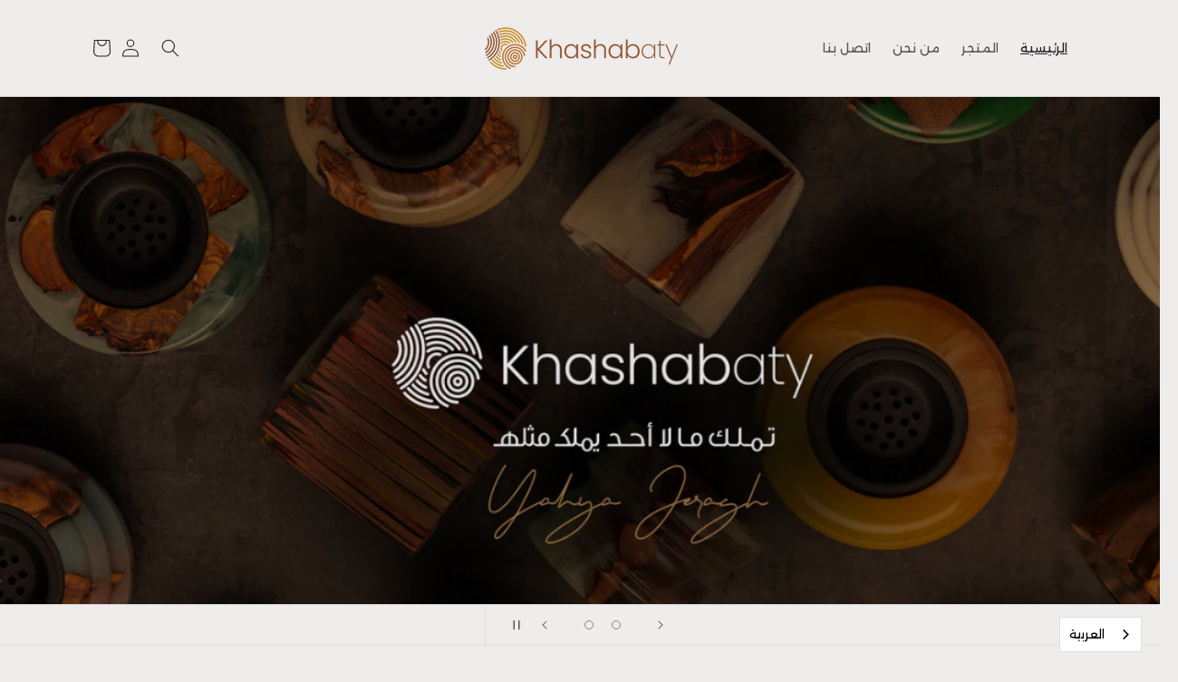

--- FILE ---
content_type: text/html; charset=utf-8
request_url: https://khashabaty.com/
body_size: 23867
content:
<!doctype html>
<html class="js" lang="ar">
  <head>
    <meta charset="utf-8">
    <meta http-equiv="X-UA-Compatible" content="IE=edge">
    <meta name="viewport" content="width=device-width,initial-scale=1">
    <meta name="theme-color" content="">
    <link rel="canonical" href="https://khashabaty.com/"><link rel="icon" type="image/png" href="//khashabaty.com/cdn/shop/files/favvv.png?crop=center&height=32&v=1767006880&width=32"><link rel="preconnect" href="https://fonts.shopifycdn.com" crossorigin><title>
      Khashabaty
</title>

<link rel="preconnect" href="https://fonts.googleapis.com">
<link rel="preconnect" href="https://fonts.gstatic.com" crossorigin>
<link href="https://fonts.googleapis.com/css2?family=Alexandria:wght@100..900&display=swap" rel="stylesheet">
    

    

<meta property="og:site_name" content="Khashabaty">
<meta property="og:url" content="https://khashabaty.com/">
<meta property="og:title" content="Khashabaty">
<meta property="og:type" content="website">
<meta property="og:description" content="Khashabaty"><meta name="twitter:site" content="@/hhh"><meta name="twitter:card" content="summary_large_image">
<meta name="twitter:title" content="Khashabaty">
<meta name="twitter:description" content="Khashabaty">


    <script src="//khashabaty.com/cdn/shop/t/2/assets/constants.js?v=132983761750457495441766906266" defer="defer"></script>
    <script src="//khashabaty.com/cdn/shop/t/2/assets/pubsub.js?v=25310214064522200911766906267" defer="defer"></script>
    <script src="//khashabaty.com/cdn/shop/t/2/assets/global.js?v=7301445359237545521766906266" defer="defer"></script>
    <script src="//khashabaty.com/cdn/shop/t/2/assets/details-disclosure.js?v=13653116266235556501766906266" defer="defer"></script>
    <script src="//khashabaty.com/cdn/shop/t/2/assets/details-modal.js?v=25581673532751508451766906266" defer="defer"></script>
    <script src="//khashabaty.com/cdn/shop/t/2/assets/search-form.js?v=133129549252120666541766906268" defer="defer"></script><script src="//khashabaty.com/cdn/shop/t/2/assets/animations.js?v=88693664871331136111766906265" defer="defer"></script><script>window.performance && window.performance.mark && window.performance.mark('shopify.content_for_header.start');</script><meta id="shopify-digital-wallet" name="shopify-digital-wallet" content="/64754352262/digital_wallets/dialog">
<script async="async" src="/checkouts/internal/preloads.js?locale=ar-KW"></script>
<script id="shopify-features" type="application/json">{"accessToken":"d33cee91ae9f27eadd3237aad7b64669","betas":["rich-media-storefront-analytics"],"domain":"khashabaty.com","predictiveSearch":false,"shopId":64754352262,"locale":"ar"}</script>
<script>var Shopify = Shopify || {};
Shopify.shop = "khashabaty.myshopify.com";
Shopify.locale = "ar";
Shopify.currency = {"active":"KWD","rate":"1.0"};
Shopify.country = "KW";
Shopify.theme = {"name":"Craft","id":137444524166,"schema_name":"Craft","schema_version":"15.4.1","theme_store_id":1368,"role":"main"};
Shopify.theme.handle = "null";
Shopify.theme.style = {"id":null,"handle":null};
Shopify.cdnHost = "khashabaty.com/cdn";
Shopify.routes = Shopify.routes || {};
Shopify.routes.root = "/";</script>
<script type="module">!function(o){(o.Shopify=o.Shopify||{}).modules=!0}(window);</script>
<script>!function(o){function n(){var o=[];function n(){o.push(Array.prototype.slice.apply(arguments))}return n.q=o,n}var t=o.Shopify=o.Shopify||{};t.loadFeatures=n(),t.autoloadFeatures=n()}(window);</script>
<script id="shop-js-analytics" type="application/json">{"pageType":"index"}</script>
<script defer="defer" async type="module" src="//khashabaty.com/cdn/shopifycloud/shop-js/modules/v2/client.init-shop-cart-sync_BdyHc3Nr.en.esm.js"></script>
<script defer="defer" async type="module" src="//khashabaty.com/cdn/shopifycloud/shop-js/modules/v2/chunk.common_Daul8nwZ.esm.js"></script>
<script type="module">
  await import("//khashabaty.com/cdn/shopifycloud/shop-js/modules/v2/client.init-shop-cart-sync_BdyHc3Nr.en.esm.js");
await import("//khashabaty.com/cdn/shopifycloud/shop-js/modules/v2/chunk.common_Daul8nwZ.esm.js");

  window.Shopify.SignInWithShop?.initShopCartSync?.({"fedCMEnabled":true,"windoidEnabled":true});

</script>
<script>(function() {
  var isLoaded = false;
  function asyncLoad() {
    if (isLoaded) return;
    isLoaded = true;
    var urls = ["https:\/\/cdn.weglot.com\/weglot_script_tag.js?shop=khashabaty.myshopify.com"];
    for (var i = 0; i < urls.length; i++) {
      var s = document.createElement('script');
      s.type = 'text/javascript';
      s.async = true;
      s.src = urls[i];
      var x = document.getElementsByTagName('script')[0];
      x.parentNode.insertBefore(s, x);
    }
  };
  if(window.attachEvent) {
    window.attachEvent('onload', asyncLoad);
  } else {
    window.addEventListener('load', asyncLoad, false);
  }
})();</script>
<script id="__st">var __st={"a":64754352262,"offset":10800,"reqid":"c1b6b5e1-9085-4f1d-b2ae-b746c88fea25-1768946875","pageurl":"khashabaty.com\/","u":"b30c3ac582a5","p":"home"};</script>
<script>window.ShopifyPaypalV4VisibilityTracking = true;</script>
<script id="captcha-bootstrap">!function(){'use strict';const t='contact',e='account',n='new_comment',o=[[t,t],['blogs',n],['comments',n],[t,'customer']],c=[[e,'customer_login'],[e,'guest_login'],[e,'recover_customer_password'],[e,'create_customer']],r=t=>t.map((([t,e])=>`form[action*='/${t}']:not([data-nocaptcha='true']) input[name='form_type'][value='${e}']`)).join(','),a=t=>()=>t?[...document.querySelectorAll(t)].map((t=>t.form)):[];function s(){const t=[...o],e=r(t);return a(e)}const i='password',u='form_key',d=['recaptcha-v3-token','g-recaptcha-response','h-captcha-response',i],f=()=>{try{return window.sessionStorage}catch{return}},m='__shopify_v',_=t=>t.elements[u];function p(t,e,n=!1){try{const o=window.sessionStorage,c=JSON.parse(o.getItem(e)),{data:r}=function(t){const{data:e,action:n}=t;return t[m]||n?{data:e,action:n}:{data:t,action:n}}(c);for(const[e,n]of Object.entries(r))t.elements[e]&&(t.elements[e].value=n);n&&o.removeItem(e)}catch(o){console.error('form repopulation failed',{error:o})}}const l='form_type',E='cptcha';function T(t){t.dataset[E]=!0}const w=window,h=w.document,L='Shopify',v='ce_forms',y='captcha';let A=!1;((t,e)=>{const n=(g='f06e6c50-85a8-45c8-87d0-21a2b65856fe',I='https://cdn.shopify.com/shopifycloud/storefront-forms-hcaptcha/ce_storefront_forms_captcha_hcaptcha.v1.5.2.iife.js',D={infoText:'Protected by hCaptcha',privacyText:'Privacy',termsText:'Terms'},(t,e,n)=>{const o=w[L][v],c=o.bindForm;if(c)return c(t,g,e,D).then(n);var r;o.q.push([[t,g,e,D],n]),r=I,A||(h.body.append(Object.assign(h.createElement('script'),{id:'captcha-provider',async:!0,src:r})),A=!0)});var g,I,D;w[L]=w[L]||{},w[L][v]=w[L][v]||{},w[L][v].q=[],w[L][y]=w[L][y]||{},w[L][y].protect=function(t,e){n(t,void 0,e),T(t)},Object.freeze(w[L][y]),function(t,e,n,w,h,L){const[v,y,A,g]=function(t,e,n){const i=e?o:[],u=t?c:[],d=[...i,...u],f=r(d),m=r(i),_=r(d.filter((([t,e])=>n.includes(e))));return[a(f),a(m),a(_),s()]}(w,h,L),I=t=>{const e=t.target;return e instanceof HTMLFormElement?e:e&&e.form},D=t=>v().includes(t);t.addEventListener('submit',(t=>{const e=I(t);if(!e)return;const n=D(e)&&!e.dataset.hcaptchaBound&&!e.dataset.recaptchaBound,o=_(e),c=g().includes(e)&&(!o||!o.value);(n||c)&&t.preventDefault(),c&&!n&&(function(t){try{if(!f())return;!function(t){const e=f();if(!e)return;const n=_(t);if(!n)return;const o=n.value;o&&e.removeItem(o)}(t);const e=Array.from(Array(32),(()=>Math.random().toString(36)[2])).join('');!function(t,e){_(t)||t.append(Object.assign(document.createElement('input'),{type:'hidden',name:u})),t.elements[u].value=e}(t,e),function(t,e){const n=f();if(!n)return;const o=[...t.querySelectorAll(`input[type='${i}']`)].map((({name:t})=>t)),c=[...d,...o],r={};for(const[a,s]of new FormData(t).entries())c.includes(a)||(r[a]=s);n.setItem(e,JSON.stringify({[m]:1,action:t.action,data:r}))}(t,e)}catch(e){console.error('failed to persist form',e)}}(e),e.submit())}));const S=(t,e)=>{t&&!t.dataset[E]&&(n(t,e.some((e=>e===t))),T(t))};for(const o of['focusin','change'])t.addEventListener(o,(t=>{const e=I(t);D(e)&&S(e,y())}));const B=e.get('form_key'),M=e.get(l),P=B&&M;t.addEventListener('DOMContentLoaded',(()=>{const t=y();if(P)for(const e of t)e.elements[l].value===M&&p(e,B);[...new Set([...A(),...v().filter((t=>'true'===t.dataset.shopifyCaptcha))])].forEach((e=>S(e,t)))}))}(h,new URLSearchParams(w.location.search),n,t,e,['guest_login'])})(!0,!0)}();</script>
<script integrity="sha256-4kQ18oKyAcykRKYeNunJcIwy7WH5gtpwJnB7kiuLZ1E=" data-source-attribution="shopify.loadfeatures" defer="defer" src="//khashabaty.com/cdn/shopifycloud/storefront/assets/storefront/load_feature-a0a9edcb.js" crossorigin="anonymous"></script>
<script data-source-attribution="shopify.dynamic_checkout.dynamic.init">var Shopify=Shopify||{};Shopify.PaymentButton=Shopify.PaymentButton||{isStorefrontPortableWallets:!0,init:function(){window.Shopify.PaymentButton.init=function(){};var t=document.createElement("script");t.src="https://khashabaty.com/cdn/shopifycloud/portable-wallets/latest/portable-wallets.ar.js",t.type="module",document.head.appendChild(t)}};
</script>
<script data-source-attribution="shopify.dynamic_checkout.buyer_consent">
  function portableWalletsHideBuyerConsent(e){var t=document.getElementById("shopify-buyer-consent"),n=document.getElementById("shopify-subscription-policy-button");t&&n&&(t.classList.add("hidden"),t.setAttribute("aria-hidden","true"),n.removeEventListener("click",e))}function portableWalletsShowBuyerConsent(e){var t=document.getElementById("shopify-buyer-consent"),n=document.getElementById("shopify-subscription-policy-button");t&&n&&(t.classList.remove("hidden"),t.removeAttribute("aria-hidden"),n.addEventListener("click",e))}window.Shopify?.PaymentButton&&(window.Shopify.PaymentButton.hideBuyerConsent=portableWalletsHideBuyerConsent,window.Shopify.PaymentButton.showBuyerConsent=portableWalletsShowBuyerConsent);
</script>
<script data-source-attribution="shopify.dynamic_checkout.cart.bootstrap">document.addEventListener("DOMContentLoaded",(function(){function t(){return document.querySelector("shopify-accelerated-checkout-cart, shopify-accelerated-checkout")}if(t())Shopify.PaymentButton.init();else{new MutationObserver((function(e,n){t()&&(Shopify.PaymentButton.init(),n.disconnect())})).observe(document.body,{childList:!0,subtree:!0})}}));
</script>
<script id="sections-script" data-sections="header" defer="defer" src="//khashabaty.com/cdn/shop/t/2/compiled_assets/scripts.js?v=646"></script>
<script>window.performance && window.performance.mark && window.performance.mark('shopify.content_for_header.end');</script>


    <style data-shopify>
      @font-face {
  font-family: "Quattrocento Sans";
  font-weight: 400;
  font-style: normal;
  font-display: swap;
  src: url("//khashabaty.com/cdn/fonts/quattrocento_sans/quattrocentosans_n4.ce5e9bf514e68f53bdd875976847cf755c702eaa.woff2") format("woff2"),
       url("//khashabaty.com/cdn/fonts/quattrocento_sans/quattrocentosans_n4.44bbfb57d228eb8bb083d1f98e7d96e16137abce.woff") format("woff");
}

      @font-face {
  font-family: "Quattrocento Sans";
  font-weight: 700;
  font-style: normal;
  font-display: swap;
  src: url("//khashabaty.com/cdn/fonts/quattrocento_sans/quattrocentosans_n7.bdda9092621b2e3b4284b12e8f0c092969b176c1.woff2") format("woff2"),
       url("//khashabaty.com/cdn/fonts/quattrocento_sans/quattrocentosans_n7.3f8ab2a91343269966c4aa4831bcd588e7ce07b9.woff") format("woff");
}

      @font-face {
  font-family: "Quattrocento Sans";
  font-weight: 400;
  font-style: italic;
  font-display: swap;
  src: url("//khashabaty.com/cdn/fonts/quattrocento_sans/quattrocentosans_i4.4f70b1e78f59fa1468e3436ab863ff0bf71e71bb.woff2") format("woff2"),
       url("//khashabaty.com/cdn/fonts/quattrocento_sans/quattrocentosans_i4.b695efef5d957af404945574b7239740f79b899f.woff") format("woff");
}

      @font-face {
  font-family: "Quattrocento Sans";
  font-weight: 700;
  font-style: italic;
  font-display: swap;
  src: url("//khashabaty.com/cdn/fonts/quattrocento_sans/quattrocentosans_i7.49d754c8032546c24062cf385f8660abbb11ef1e.woff2") format("woff2"),
       url("//khashabaty.com/cdn/fonts/quattrocento_sans/quattrocentosans_i7.567b0b818999022d5a9ccb99542d8ff8cdb497df.woff") format("woff");
}

      @font-face {
  font-family: Trirong;
  font-weight: 300;
  font-style: normal;
  font-display: swap;
  src: url("//khashabaty.com/cdn/fonts/trirong/trirong_n3.20e715e45e9574a31fa3f43d52c7c395e835e6b5.woff2") format("woff2"),
       url("//khashabaty.com/cdn/fonts/trirong/trirong_n3.9ba8bc43584d6c50663c6d5a2c45330db835e987.woff") format("woff");
}


      
        :root,
        .color-scheme-1 {
          --color-background: 239,236,236;
        
          --gradient-background: #efecec;
        

        

        --color-foreground: 37,37,37;
        --color-background-contrast: 181,167,167;
        --color-shadow: 37,37,37;
        --color-button: 44,51,47;
        --color-button-text: 255,255,255;
        --color-secondary-button: 239,236,236;
        --color-secondary-button-text: 80,86,85;
        --color-link: 80,86,85;
        --color-badge-foreground: 37,37,37;
        --color-badge-background: 239,236,236;
        --color-badge-border: 37,37,37;
        --payment-terms-background-color: rgb(239 236 236);
      }
      
        
        .color-scheme-2 {
          --color-background: 228,225,225;
        
          --gradient-background: #e4e1e1;
        

        

        --color-foreground: 37,37,37;
        --color-background-contrast: 168,158,158;
        --color-shadow: 37,37,37;
        --color-button: 37,37,37;
        --color-button-text: 255,255,255;
        --color-secondary-button: 228,225,225;
        --color-secondary-button-text: 37,37,37;
        --color-link: 37,37,37;
        --color-badge-foreground: 37,37,37;
        --color-badge-background: 228,225,225;
        --color-badge-border: 37,37,37;
        --payment-terms-background-color: rgb(228 225 225);
      }
      
        
        .color-scheme-3 {
          --color-background: 113,106,86;
        
          --gradient-background: #716a56;
        

        

        --color-foreground: 239,236,236;
        --color-background-contrast: 41,38,31;
        --color-shadow: 37,37,37;
        --color-button: 239,236,236;
        --color-button-text: 113,106,86;
        --color-secondary-button: 113,106,86;
        --color-secondary-button-text: 239,236,236;
        --color-link: 239,236,236;
        --color-badge-foreground: 239,236,236;
        --color-badge-background: 113,106,86;
        --color-badge-border: 239,236,236;
        --payment-terms-background-color: rgb(113 106 86);
      }
      
        
        .color-scheme-4 {
          --color-background: 193,142,61;
        
          --gradient-background: #c18e3d;
        

        

        --color-foreground: 66,35,11;
        --color-background-contrast: 96,71,30;
        --color-shadow: 37,37,37;
        --color-button: 239,236,236;
        --color-button-text: 44,51,47;
        --color-secondary-button: 193,142,61;
        --color-secondary-button-text: 239,236,236;
        --color-link: 239,236,236;
        --color-badge-foreground: 66,35,11;
        --color-badge-background: 193,142,61;
        --color-badge-border: 66,35,11;
        --payment-terms-background-color: rgb(193 142 61);
      }
      
        
        .color-scheme-5 {
          --color-background: 63,81,71;
        
          --gradient-background: #3f5147;
        

        

        --color-foreground: 239,236,236;
        --color-background-contrast: 7,9,8;
        --color-shadow: 37,37,37;
        --color-button: 239,236,236;
        --color-button-text: 63,81,71;
        --color-secondary-button: 63,81,71;
        --color-secondary-button-text: 239,236,236;
        --color-link: 239,236,236;
        --color-badge-foreground: 239,236,236;
        --color-badge-background: 63,81,71;
        --color-badge-border: 239,236,236;
        --payment-terms-background-color: rgb(63 81 71);
      }
      

      body, .color-scheme-1, .color-scheme-2, .color-scheme-3, .color-scheme-4, .color-scheme-5 {
        color: rgba(var(--color-foreground), 0.75);
        background-color: rgb(var(--color-background));
      }

      :root {
        --font-body-family: "Quattrocento Sans", sans-serif;
        --font-body-style: normal;
        --font-body-weight: 400;
        --font-body-weight-bold: 700;

        --font-heading-family: Trirong, serif;
        --font-heading-style: normal;
        --font-heading-weight: 300;

        --font-body-scale: 1.0;
        --font-heading-scale: 1.1;

        --media-padding: px;
        --media-border-opacity: 0.1;
        --media-border-width: 0px;
        --media-radius: 6px;
        --media-shadow-opacity: 0.0;
        --media-shadow-horizontal-offset: 0px;
        --media-shadow-vertical-offset: 4px;
        --media-shadow-blur-radius: 5px;
        --media-shadow-visible: 0;

        --page-width: 120rem;
        --page-width-margin: 0rem;

        --product-card-image-padding: 0.0rem;
        --product-card-corner-radius: 1.0rem;
        --product-card-text-alignment: right;
        --product-card-border-width: 0.1rem;
        --product-card-border-opacity: 0.1;
        --product-card-shadow-opacity: 0.0;
        --product-card-shadow-visible: 0;
        --product-card-shadow-horizontal-offset: 0.0rem;
        --product-card-shadow-vertical-offset: 0.4rem;
        --product-card-shadow-blur-radius: 0.5rem;

        --collection-card-image-padding: 0.0rem;
        --collection-card-corner-radius: 1.2rem;
        --collection-card-text-alignment: right;
        --collection-card-border-width: 0.1rem;
        --collection-card-border-opacity: 0.1;
        --collection-card-shadow-opacity: 0.0;
        --collection-card-shadow-visible: 0;
        --collection-card-shadow-horizontal-offset: 0.0rem;
        --collection-card-shadow-vertical-offset: 0.4rem;
        --collection-card-shadow-blur-radius: 0.5rem;

        --blog-card-image-padding: 0.0rem;
        --blog-card-corner-radius: 0.6rem;
        --blog-card-text-alignment: left;
        --blog-card-border-width: 0.1rem;
        --blog-card-border-opacity: 0.1;
        --blog-card-shadow-opacity: 0.0;
        --blog-card-shadow-visible: 0;
        --blog-card-shadow-horizontal-offset: 0.0rem;
        --blog-card-shadow-vertical-offset: 0.4rem;
        --blog-card-shadow-blur-radius: 0.5rem;

        --badge-corner-radius: 0.6rem;

        --popup-border-width: 1px;
        --popup-border-opacity: 0.5;
        --popup-corner-radius: 6px;
        --popup-shadow-opacity: 0.0;
        --popup-shadow-horizontal-offset: 0px;
        --popup-shadow-vertical-offset: 4px;
        --popup-shadow-blur-radius: 5px;

        --drawer-border-width: 1px;
        --drawer-border-opacity: 0.1;
        --drawer-shadow-opacity: 0.0;
        --drawer-shadow-horizontal-offset: 0px;
        --drawer-shadow-vertical-offset: 4px;
        --drawer-shadow-blur-radius: 5px;

        --spacing-sections-desktop: 0px;
        --spacing-sections-mobile: 0px;

        --grid-desktop-vertical-spacing: 20px;
        --grid-desktop-horizontal-spacing: 20px;
        --grid-mobile-vertical-spacing: 10px;
        --grid-mobile-horizontal-spacing: 10px;

        --text-boxes-border-opacity: 0.1;
        --text-boxes-border-width: 0px;
        --text-boxes-radius: 6px;
        --text-boxes-shadow-opacity: 0.0;
        --text-boxes-shadow-visible: 0;
        --text-boxes-shadow-horizontal-offset: 0px;
        --text-boxes-shadow-vertical-offset: 4px;
        --text-boxes-shadow-blur-radius: 5px;

        --buttons-radius: 6px;
        --buttons-radius-outset: 7px;
        --buttons-border-width: 1px;
        --buttons-border-opacity: 1.0;
        --buttons-shadow-opacity: 0.0;
        --buttons-shadow-visible: 0;
        --buttons-shadow-horizontal-offset: 0px;
        --buttons-shadow-vertical-offset: 4px;
        --buttons-shadow-blur-radius: 5px;
        --buttons-border-offset: 0.3px;

        --inputs-radius: 6px;
        --inputs-border-width: 1px;
        --inputs-border-opacity: 0.55;
        --inputs-shadow-opacity: 0.0;
        --inputs-shadow-horizontal-offset: 0px;
        --inputs-margin-offset: 0px;
        --inputs-shadow-vertical-offset: 4px;
        --inputs-shadow-blur-radius: 5px;
        --inputs-radius-outset: 7px;

        --variant-pills-radius: 40px;
        --variant-pills-border-width: 1px;
        --variant-pills-border-opacity: 0.55;
        --variant-pills-shadow-opacity: 0.0;
        --variant-pills-shadow-horizontal-offset: 0px;
        --variant-pills-shadow-vertical-offset: 4px;
        --variant-pills-shadow-blur-radius: 5px;
      }

      *,
      *::before,
      *::after {
        box-sizing: inherit;
      }

      html {
        box-sizing: border-box;
        font-size: calc(var(--font-body-scale) * 62.5%);
        height: 100%;
      }

      body {
        display: grid;
        direction:rtl;
        grid-template-rows: auto auto 1fr auto;
        grid-template-columns: 100%;
        min-height: 100%;
        margin: 0;
        font-size: 1.5rem;
        letter-spacing: 0;
        line-height: calc(1 + 0.8 / var(--font-body-scale));
        font-family: "Alexandria", sans-serif!important;
        font-style: var(--font-body-style);
        font-weight: var(--font-body-weight);
      }

      @media screen and (min-width: 750px) {
        body {
          font-size: 1.6rem;
        }
      }
    </style>

    <link href="//khashabaty.com/cdn/shop/t/2/assets/base.css?v=149916246054000624121767258105" rel="stylesheet" type="text/css" media="all" />
    <link rel="stylesheet" href="//khashabaty.com/cdn/shop/t/2/assets/component-cart-items.css?v=111086986429734805571767255689" media="print" onload="this.media='all'"><link href="//khashabaty.com/cdn/shop/t/2/assets/component-cart-drawer.css?v=155472440115918875321767255751" rel="stylesheet" type="text/css" media="all" />
      <link href="//khashabaty.com/cdn/shop/t/2/assets/component-cart.css?v=164708765130180853531766906266" rel="stylesheet" type="text/css" media="all" />
      <link href="//khashabaty.com/cdn/shop/t/2/assets/component-totals.css?v=15906652033866631521766906266" rel="stylesheet" type="text/css" media="all" />
      <link href="//khashabaty.com/cdn/shop/t/2/assets/component-price.css?v=47596247576480123001766906266" rel="stylesheet" type="text/css" media="all" />
      <link href="//khashabaty.com/cdn/shop/t/2/assets/component-discounts.css?v=152760482443307489271766906266" rel="stylesheet" type="text/css" media="all" />

      <link rel="preload" as="font" href="//khashabaty.com/cdn/fonts/quattrocento_sans/quattrocentosans_n4.ce5e9bf514e68f53bdd875976847cf755c702eaa.woff2" type="font/woff2" crossorigin>
      

      <link rel="preload" as="font" href="//khashabaty.com/cdn/fonts/trirong/trirong_n3.20e715e45e9574a31fa3f43d52c7c395e835e6b5.woff2" type="font/woff2" crossorigin>
      
<link
        rel="stylesheet"
        href="//khashabaty.com/cdn/shop/t/2/assets/component-predictive-search.css?v=118923337488134913561766906266"
        media="print"
        onload="this.media='all'"
      ><script>
      if (Shopify.designMode) {
        document.documentElement.classList.add('shopify-design-mode');
      }
    </script>
  <!-- BEGIN app block: shopify://apps/weglot-translate-your-store/blocks/weglot/3097482a-fafe-42ff-bc33-ea19e35c4a20 -->





  
    

    
    
    
  


<!--Start Weglot Script-->
<script src="https://cdn.weglot.com/weglot.min.js?api_key=wg_6562c113cfb66cf7138883443f8df5aa7" async></script>
<!--End Weglot Script-->

<!-- END app block --><link href="https://monorail-edge.shopifysvc.com" rel="dns-prefetch">
<script>(function(){if ("sendBeacon" in navigator && "performance" in window) {try {var session_token_from_headers = performance.getEntriesByType('navigation')[0].serverTiming.find(x => x.name == '_s').description;} catch {var session_token_from_headers = undefined;}var session_cookie_matches = document.cookie.match(/_shopify_s=([^;]*)/);var session_token_from_cookie = session_cookie_matches && session_cookie_matches.length === 2 ? session_cookie_matches[1] : "";var session_token = session_token_from_headers || session_token_from_cookie || "";function handle_abandonment_event(e) {var entries = performance.getEntries().filter(function(entry) {return /monorail-edge.shopifysvc.com/.test(entry.name);});if (!window.abandonment_tracked && entries.length === 0) {window.abandonment_tracked = true;var currentMs = Date.now();var navigation_start = performance.timing.navigationStart;var payload = {shop_id: 64754352262,url: window.location.href,navigation_start,duration: currentMs - navigation_start,session_token,page_type: "index"};window.navigator.sendBeacon("https://monorail-edge.shopifysvc.com/v1/produce", JSON.stringify({schema_id: "online_store_buyer_site_abandonment/1.1",payload: payload,metadata: {event_created_at_ms: currentMs,event_sent_at_ms: currentMs}}));}}window.addEventListener('pagehide', handle_abandonment_event);}}());</script>
<script id="web-pixels-manager-setup">(function e(e,d,r,n,o){if(void 0===o&&(o={}),!Boolean(null===(a=null===(i=window.Shopify)||void 0===i?void 0:i.analytics)||void 0===a?void 0:a.replayQueue)){var i,a;window.Shopify=window.Shopify||{};var t=window.Shopify;t.analytics=t.analytics||{};var s=t.analytics;s.replayQueue=[],s.publish=function(e,d,r){return s.replayQueue.push([e,d,r]),!0};try{self.performance.mark("wpm:start")}catch(e){}var l=function(){var e={modern:/Edge?\/(1{2}[4-9]|1[2-9]\d|[2-9]\d{2}|\d{4,})\.\d+(\.\d+|)|Firefox\/(1{2}[4-9]|1[2-9]\d|[2-9]\d{2}|\d{4,})\.\d+(\.\d+|)|Chrom(ium|e)\/(9{2}|\d{3,})\.\d+(\.\d+|)|(Maci|X1{2}).+ Version\/(15\.\d+|(1[6-9]|[2-9]\d|\d{3,})\.\d+)([,.]\d+|)( \(\w+\)|)( Mobile\/\w+|) Safari\/|Chrome.+OPR\/(9{2}|\d{3,})\.\d+\.\d+|(CPU[ +]OS|iPhone[ +]OS|CPU[ +]iPhone|CPU IPhone OS|CPU iPad OS)[ +]+(15[._]\d+|(1[6-9]|[2-9]\d|\d{3,})[._]\d+)([._]\d+|)|Android:?[ /-](13[3-9]|1[4-9]\d|[2-9]\d{2}|\d{4,})(\.\d+|)(\.\d+|)|Android.+Firefox\/(13[5-9]|1[4-9]\d|[2-9]\d{2}|\d{4,})\.\d+(\.\d+|)|Android.+Chrom(ium|e)\/(13[3-9]|1[4-9]\d|[2-9]\d{2}|\d{4,})\.\d+(\.\d+|)|SamsungBrowser\/([2-9]\d|\d{3,})\.\d+/,legacy:/Edge?\/(1[6-9]|[2-9]\d|\d{3,})\.\d+(\.\d+|)|Firefox\/(5[4-9]|[6-9]\d|\d{3,})\.\d+(\.\d+|)|Chrom(ium|e)\/(5[1-9]|[6-9]\d|\d{3,})\.\d+(\.\d+|)([\d.]+$|.*Safari\/(?![\d.]+ Edge\/[\d.]+$))|(Maci|X1{2}).+ Version\/(10\.\d+|(1[1-9]|[2-9]\d|\d{3,})\.\d+)([,.]\d+|)( \(\w+\)|)( Mobile\/\w+|) Safari\/|Chrome.+OPR\/(3[89]|[4-9]\d|\d{3,})\.\d+\.\d+|(CPU[ +]OS|iPhone[ +]OS|CPU[ +]iPhone|CPU IPhone OS|CPU iPad OS)[ +]+(10[._]\d+|(1[1-9]|[2-9]\d|\d{3,})[._]\d+)([._]\d+|)|Android:?[ /-](13[3-9]|1[4-9]\d|[2-9]\d{2}|\d{4,})(\.\d+|)(\.\d+|)|Mobile Safari.+OPR\/([89]\d|\d{3,})\.\d+\.\d+|Android.+Firefox\/(13[5-9]|1[4-9]\d|[2-9]\d{2}|\d{4,})\.\d+(\.\d+|)|Android.+Chrom(ium|e)\/(13[3-9]|1[4-9]\d|[2-9]\d{2}|\d{4,})\.\d+(\.\d+|)|Android.+(UC? ?Browser|UCWEB|U3)[ /]?(15\.([5-9]|\d{2,})|(1[6-9]|[2-9]\d|\d{3,})\.\d+)\.\d+|SamsungBrowser\/(5\.\d+|([6-9]|\d{2,})\.\d+)|Android.+MQ{2}Browser\/(14(\.(9|\d{2,})|)|(1[5-9]|[2-9]\d|\d{3,})(\.\d+|))(\.\d+|)|K[Aa][Ii]OS\/(3\.\d+|([4-9]|\d{2,})\.\d+)(\.\d+|)/},d=e.modern,r=e.legacy,n=navigator.userAgent;return n.match(d)?"modern":n.match(r)?"legacy":"unknown"}(),u="modern"===l?"modern":"legacy",c=(null!=n?n:{modern:"",legacy:""})[u],f=function(e){return[e.baseUrl,"/wpm","/b",e.hashVersion,"modern"===e.buildTarget?"m":"l",".js"].join("")}({baseUrl:d,hashVersion:r,buildTarget:u}),m=function(e){var d=e.version,r=e.bundleTarget,n=e.surface,o=e.pageUrl,i=e.monorailEndpoint;return{emit:function(e){var a=e.status,t=e.errorMsg,s=(new Date).getTime(),l=JSON.stringify({metadata:{event_sent_at_ms:s},events:[{schema_id:"web_pixels_manager_load/3.1",payload:{version:d,bundle_target:r,page_url:o,status:a,surface:n,error_msg:t},metadata:{event_created_at_ms:s}}]});if(!i)return console&&console.warn&&console.warn("[Web Pixels Manager] No Monorail endpoint provided, skipping logging."),!1;try{return self.navigator.sendBeacon.bind(self.navigator)(i,l)}catch(e){}var u=new XMLHttpRequest;try{return u.open("POST",i,!0),u.setRequestHeader("Content-Type","text/plain"),u.send(l),!0}catch(e){return console&&console.warn&&console.warn("[Web Pixels Manager] Got an unhandled error while logging to Monorail."),!1}}}}({version:r,bundleTarget:l,surface:e.surface,pageUrl:self.location.href,monorailEndpoint:e.monorailEndpoint});try{o.browserTarget=l,function(e){var d=e.src,r=e.async,n=void 0===r||r,o=e.onload,i=e.onerror,a=e.sri,t=e.scriptDataAttributes,s=void 0===t?{}:t,l=document.createElement("script"),u=document.querySelector("head"),c=document.querySelector("body");if(l.async=n,l.src=d,a&&(l.integrity=a,l.crossOrigin="anonymous"),s)for(var f in s)if(Object.prototype.hasOwnProperty.call(s,f))try{l.dataset[f]=s[f]}catch(e){}if(o&&l.addEventListener("load",o),i&&l.addEventListener("error",i),u)u.appendChild(l);else{if(!c)throw new Error("Did not find a head or body element to append the script");c.appendChild(l)}}({src:f,async:!0,onload:function(){if(!function(){var e,d;return Boolean(null===(d=null===(e=window.Shopify)||void 0===e?void 0:e.analytics)||void 0===d?void 0:d.initialized)}()){var d=window.webPixelsManager.init(e)||void 0;if(d){var r=window.Shopify.analytics;r.replayQueue.forEach((function(e){var r=e[0],n=e[1],o=e[2];d.publishCustomEvent(r,n,o)})),r.replayQueue=[],r.publish=d.publishCustomEvent,r.visitor=d.visitor,r.initialized=!0}}},onerror:function(){return m.emit({status:"failed",errorMsg:"".concat(f," has failed to load")})},sri:function(e){var d=/^sha384-[A-Za-z0-9+/=]+$/;return"string"==typeof e&&d.test(e)}(c)?c:"",scriptDataAttributes:o}),m.emit({status:"loading"})}catch(e){m.emit({status:"failed",errorMsg:(null==e?void 0:e.message)||"Unknown error"})}}})({shopId: 64754352262,storefrontBaseUrl: "https://khashabaty.com",extensionsBaseUrl: "https://extensions.shopifycdn.com/cdn/shopifycloud/web-pixels-manager",monorailEndpoint: "https://monorail-edge.shopifysvc.com/unstable/produce_batch",surface: "storefront-renderer",enabledBetaFlags: ["2dca8a86"],webPixelsConfigList: [{"id":"shopify-app-pixel","configuration":"{}","eventPayloadVersion":"v1","runtimeContext":"STRICT","scriptVersion":"0450","apiClientId":"shopify-pixel","type":"APP","privacyPurposes":["ANALYTICS","MARKETING"]},{"id":"shopify-custom-pixel","eventPayloadVersion":"v1","runtimeContext":"LAX","scriptVersion":"0450","apiClientId":"shopify-pixel","type":"CUSTOM","privacyPurposes":["ANALYTICS","MARKETING"]}],isMerchantRequest: false,initData: {"shop":{"name":"Khashabaty","paymentSettings":{"currencyCode":"KWD"},"myshopifyDomain":"khashabaty.myshopify.com","countryCode":"KW","storefrontUrl":"https:\/\/khashabaty.com"},"customer":null,"cart":null,"checkout":null,"productVariants":[],"purchasingCompany":null},},"https://khashabaty.com/cdn","fcfee988w5aeb613cpc8e4bc33m6693e112",{"modern":"","legacy":""},{"shopId":"64754352262","storefrontBaseUrl":"https:\/\/khashabaty.com","extensionBaseUrl":"https:\/\/extensions.shopifycdn.com\/cdn\/shopifycloud\/web-pixels-manager","surface":"storefront-renderer","enabledBetaFlags":"[\"2dca8a86\"]","isMerchantRequest":"false","hashVersion":"fcfee988w5aeb613cpc8e4bc33m6693e112","publish":"custom","events":"[[\"page_viewed\",{}]]"});</script><script>
  window.ShopifyAnalytics = window.ShopifyAnalytics || {};
  window.ShopifyAnalytics.meta = window.ShopifyAnalytics.meta || {};
  window.ShopifyAnalytics.meta.currency = 'KWD';
  var meta = {"page":{"pageType":"home","requestId":"c1b6b5e1-9085-4f1d-b2ae-b746c88fea25-1768946875"}};
  for (var attr in meta) {
    window.ShopifyAnalytics.meta[attr] = meta[attr];
  }
</script>
<script class="analytics">
  (function () {
    var customDocumentWrite = function(content) {
      var jquery = null;

      if (window.jQuery) {
        jquery = window.jQuery;
      } else if (window.Checkout && window.Checkout.$) {
        jquery = window.Checkout.$;
      }

      if (jquery) {
        jquery('body').append(content);
      }
    };

    var hasLoggedConversion = function(token) {
      if (token) {
        return document.cookie.indexOf('loggedConversion=' + token) !== -1;
      }
      return false;
    }

    var setCookieIfConversion = function(token) {
      if (token) {
        var twoMonthsFromNow = new Date(Date.now());
        twoMonthsFromNow.setMonth(twoMonthsFromNow.getMonth() + 2);

        document.cookie = 'loggedConversion=' + token + '; expires=' + twoMonthsFromNow;
      }
    }

    var trekkie = window.ShopifyAnalytics.lib = window.trekkie = window.trekkie || [];
    if (trekkie.integrations) {
      return;
    }
    trekkie.methods = [
      'identify',
      'page',
      'ready',
      'track',
      'trackForm',
      'trackLink'
    ];
    trekkie.factory = function(method) {
      return function() {
        var args = Array.prototype.slice.call(arguments);
        args.unshift(method);
        trekkie.push(args);
        return trekkie;
      };
    };
    for (var i = 0; i < trekkie.methods.length; i++) {
      var key = trekkie.methods[i];
      trekkie[key] = trekkie.factory(key);
    }
    trekkie.load = function(config) {
      trekkie.config = config || {};
      trekkie.config.initialDocumentCookie = document.cookie;
      var first = document.getElementsByTagName('script')[0];
      var script = document.createElement('script');
      script.type = 'text/javascript';
      script.onerror = function(e) {
        var scriptFallback = document.createElement('script');
        scriptFallback.type = 'text/javascript';
        scriptFallback.onerror = function(error) {
                var Monorail = {
      produce: function produce(monorailDomain, schemaId, payload) {
        var currentMs = new Date().getTime();
        var event = {
          schema_id: schemaId,
          payload: payload,
          metadata: {
            event_created_at_ms: currentMs,
            event_sent_at_ms: currentMs
          }
        };
        return Monorail.sendRequest("https://" + monorailDomain + "/v1/produce", JSON.stringify(event));
      },
      sendRequest: function sendRequest(endpointUrl, payload) {
        // Try the sendBeacon API
        if (window && window.navigator && typeof window.navigator.sendBeacon === 'function' && typeof window.Blob === 'function' && !Monorail.isIos12()) {
          var blobData = new window.Blob([payload], {
            type: 'text/plain'
          });

          if (window.navigator.sendBeacon(endpointUrl, blobData)) {
            return true;
          } // sendBeacon was not successful

        } // XHR beacon

        var xhr = new XMLHttpRequest();

        try {
          xhr.open('POST', endpointUrl);
          xhr.setRequestHeader('Content-Type', 'text/plain');
          xhr.send(payload);
        } catch (e) {
          console.log(e);
        }

        return false;
      },
      isIos12: function isIos12() {
        return window.navigator.userAgent.lastIndexOf('iPhone; CPU iPhone OS 12_') !== -1 || window.navigator.userAgent.lastIndexOf('iPad; CPU OS 12_') !== -1;
      }
    };
    Monorail.produce('monorail-edge.shopifysvc.com',
      'trekkie_storefront_load_errors/1.1',
      {shop_id: 64754352262,
      theme_id: 137444524166,
      app_name: "storefront",
      context_url: window.location.href,
      source_url: "//khashabaty.com/cdn/s/trekkie.storefront.cd680fe47e6c39ca5d5df5f0a32d569bc48c0f27.min.js"});

        };
        scriptFallback.async = true;
        scriptFallback.src = '//khashabaty.com/cdn/s/trekkie.storefront.cd680fe47e6c39ca5d5df5f0a32d569bc48c0f27.min.js';
        first.parentNode.insertBefore(scriptFallback, first);
      };
      script.async = true;
      script.src = '//khashabaty.com/cdn/s/trekkie.storefront.cd680fe47e6c39ca5d5df5f0a32d569bc48c0f27.min.js';
      first.parentNode.insertBefore(script, first);
    };
    trekkie.load(
      {"Trekkie":{"appName":"storefront","development":false,"defaultAttributes":{"shopId":64754352262,"isMerchantRequest":null,"themeId":137444524166,"themeCityHash":"5136119164134131216","contentLanguage":"ar","currency":"KWD","eventMetadataId":"01e66fc9-5385-41aa-af4f-46c8202b0fc3"},"isServerSideCookieWritingEnabled":true,"monorailRegion":"shop_domain","enabledBetaFlags":["65f19447"]},"Session Attribution":{},"S2S":{"facebookCapiEnabled":false,"source":"trekkie-storefront-renderer","apiClientId":580111}}
    );

    var loaded = false;
    trekkie.ready(function() {
      if (loaded) return;
      loaded = true;

      window.ShopifyAnalytics.lib = window.trekkie;

      var originalDocumentWrite = document.write;
      document.write = customDocumentWrite;
      try { window.ShopifyAnalytics.merchantGoogleAnalytics.call(this); } catch(error) {};
      document.write = originalDocumentWrite;

      window.ShopifyAnalytics.lib.page(null,{"pageType":"home","requestId":"c1b6b5e1-9085-4f1d-b2ae-b746c88fea25-1768946875","shopifyEmitted":true});

      var match = window.location.pathname.match(/checkouts\/(.+)\/(thank_you|post_purchase)/)
      var token = match? match[1]: undefined;
      if (!hasLoggedConversion(token)) {
        setCookieIfConversion(token);
        
      }
    });


        var eventsListenerScript = document.createElement('script');
        eventsListenerScript.async = true;
        eventsListenerScript.src = "//khashabaty.com/cdn/shopifycloud/storefront/assets/shop_events_listener-3da45d37.js";
        document.getElementsByTagName('head')[0].appendChild(eventsListenerScript);

})();</script>
<script
  defer
  src="https://khashabaty.com/cdn/shopifycloud/perf-kit/shopify-perf-kit-3.0.4.min.js"
  data-application="storefront-renderer"
  data-shop-id="64754352262"
  data-render-region="gcp-us-central1"
  data-page-type="index"
  data-theme-instance-id="137444524166"
  data-theme-name="Craft"
  data-theme-version="15.4.1"
  data-monorail-region="shop_domain"
  data-resource-timing-sampling-rate="10"
  data-shs="true"
  data-shs-beacon="true"
  data-shs-export-with-fetch="true"
  data-shs-logs-sample-rate="1"
  data-shs-beacon-endpoint="https://khashabaty.com/api/collect"
></script>
</head>

  <body class="gradient animate--hover-3d-lift">
    <a class="skip-to-content-link button visually-hidden" href="#MainContent">
      Translation missing: ar.accessibility.skip_to_text
    </a>

<link href="//khashabaty.com/cdn/shop/t/2/assets/quantity-popover.css?v=160630540099520878331766906267" rel="stylesheet" type="text/css" media="all" />
<link href="//khashabaty.com/cdn/shop/t/2/assets/component-card.css?v=120341546515895839841766906265" rel="stylesheet" type="text/css" media="all" />

<script src="//khashabaty.com/cdn/shop/t/2/assets/cart.js?v=168995049558366113891766906265" defer="defer"></script>
<script src="//khashabaty.com/cdn/shop/t/2/assets/quantity-popover.js?v=987015268078116491766906267" defer="defer"></script>

<style>
  .drawer {
    visibility: hidden;
  }
</style>

<cart-drawer class="drawer is-empty">
  <div id="CartDrawer" class="cart-drawer">
    <div id="CartDrawer-Overlay" class="cart-drawer__overlay"></div>
    <div
      class="drawer__inner gradient color-scheme-1"
      role="dialog"
      aria-modal="true"
      aria-label="السلة"
      tabindex="-1"
    ><div class="drawer__inner-empty">
          <div class="cart-drawer__warnings center">
            <div class="cart-drawer__empty-content">
              <h2 class="cart__empty-text">السلة فارغة</h2>
              <button
                class="drawer__close"
                type="button"
                onclick="this.closest('cart-drawer').close()"
                aria-label="اغلاق"
              >
                <span class="svg-wrapper"><svg xmlns="http://www.w3.org/2000/svg" fill="none" class="icon icon-close" viewBox="0 0 18 17"><path fill="currentColor" d="M.865 15.978a.5.5 0 0 0 .707.707l7.433-7.431 7.579 7.282a.501.501 0 0 0 .846-.37.5.5 0 0 0-.153-.351L9.712 8.546l7.417-7.416a.5.5 0 1 0-.707-.708L8.991 7.853 1.413.573a.5.5 0 1 0-.693.72l7.563 7.268z"/></svg>
</span>
              </button>
              <a href="/collections/all" class="button">
                استكمال التسوق
              </a><p class="cart__login-title h3">لديك حساب؟</p>
                <p class="cart__login-paragraph">
                  Translation missing: ar.sections.cart.login.paragraph_html
                </p></div>
          </div></div><div class="drawer__header">
        <h2 class="drawer__heading">السلة</h2>
        <button
          class="drawer__close"
          type="button"
          onclick="this.closest('cart-drawer').close()"
          aria-label="اغلاق"
        >
          <span class="svg-wrapper"><svg xmlns="http://www.w3.org/2000/svg" fill="none" class="icon icon-close" viewBox="0 0 18 17"><path fill="currentColor" d="M.865 15.978a.5.5 0 0 0 .707.707l7.433-7.431 7.579 7.282a.501.501 0 0 0 .846-.37.5.5 0 0 0-.153-.351L9.712 8.546l7.417-7.416a.5.5 0 1 0-.707-.708L8.991 7.853 1.413.573a.5.5 0 1 0-.693.72l7.563 7.268z"/></svg>
</span>
        </button>
      </div>
      <cart-drawer-items
        
          class=" is-empty"
        
      >
        <form
          action="/cart"
          id="CartDrawer-Form"
          class="cart__contents cart-drawer__form"
          method="post"
        >
          <div id="CartDrawer-CartItems" class="drawer__contents js-contents"><p id="CartDrawer-LiveRegionText" class="visually-hidden" role="status"></p>
            <p id="CartDrawer-LineItemStatus" class="visually-hidden" aria-hidden="true" role="status">
              جاري التحميل ...
            </p>
          </div>
          <div id="CartDrawer-CartErrors" role="alert"></div>
        </form>
      </cart-drawer-items>
      <div class="drawer__footer"><!-- Start blocks -->
        <!-- Subtotals -->

        <div class="cart-drawer__footer" >
          <div></div>

          <div class="totals" role="status">
            <h2 class="totals__total">المجموع التقريبي</h2>
            <p class="totals__total-value">0.000 KWD</p>
          </div>

          <small class="tax-note caption-large rte">الضرائب والشحن يحسب في صفحة الدفع
</small>
        </div>

        <!-- CTAs -->

        <div class="cart__ctas" >
          <button
            type="submit"
            id="CartDrawer-Checkout"
            class="cart__checkout-button button"
            name="checkout"
            form="CartDrawer-Form"
            
              disabled
            
          >
            اتمام الطلب
          </button>
        </div>
      </div>
    </div>
  </div>
</cart-drawer>
<!-- BEGIN sections: header-group -->
<div id="shopify-section-sections--17918981046406__header" class="shopify-section shopify-section-group-header-group section-header"><link rel="stylesheet" href="//khashabaty.com/cdn/shop/t/2/assets/component-list-menu.css?v=151968516119678728991766906266" media="print" onload="this.media='all'">
<link rel="stylesheet" href="//khashabaty.com/cdn/shop/t/2/assets/component-search.css?v=75455328916097709051767029947" media="print" onload="this.media='all'">
<link rel="stylesheet" href="//khashabaty.com/cdn/shop/t/2/assets/component-menu-drawer.css?v=28478102434492373911767255561" media="print" onload="this.media='all'">
<link
  rel="stylesheet"
  href="//khashabaty.com/cdn/shop/t/2/assets/component-cart-notification.css?v=71297260555129473721767018394"
  media="print"
  onload="this.media='all'"
><link rel="stylesheet" href="//khashabaty.com/cdn/shop/t/2/assets/component-price.css?v=47596247576480123001766906266" media="print" onload="this.media='all'"><style>
  header-drawer {
    justify-self: start;
    margin-left: -1.2rem;
  }.scrolled-past-header .header__heading-logo-wrapper {
      width: 75%;
    }@media screen and (min-width: 990px) {
      header-drawer {
        display: none;
      }
    }.menu-drawer-container {
    display: flex;
  }

  .list-menu {
    list-style: none;
    padding: 0;
    margin: 0;
  }

  .list-menu--inline {
    display: inline-flex;
    flex-wrap: wrap;
  }

  summary.list-menu__item {
    padding-right: 2.7rem;
  }

  .list-menu__item {
    display: flex;
    align-items: center;
    line-height: calc(1 + 0.3 / var(--font-body-scale));
  }

  .list-menu__item--link {
    text-decoration: none;
    padding-bottom: 1rem;
    padding-top: 1rem;
    line-height: calc(1 + 0.8 / var(--font-body-scale));
  }

  @media screen and (min-width: 750px) {
    .list-menu__item--link {
      padding-bottom: 0.5rem;
      padding-top: 0.5rem;
    }
  }
</style><style data-shopify>.header {
    padding: 10px 3rem 10px 3rem;
  }

  .section-header {
    position: sticky; /* This is for fixing a Safari z-index issue. PR #2147 */
    margin-bottom: 0px;
  }

  @media screen and (min-width: 750px) {
    .section-header {
      margin-bottom: 0px;
    }
  }

  @media screen and (min-width: 990px) {
    .header {
      padding-top: 20px;
      padding-bottom: 20px;
    }
  }</style><script src="//khashabaty.com/cdn/shop/t/2/assets/cart-notification.js?v=133508293167896966491766906265" defer="defer"></script>

<sticky-header
  
    data-sticky-type="reduce-logo-size"
  
  class="header-wrapper color-scheme-1 gradient header-wrapper--border-bottom"
><header class="header header--middle-center header--mobile-center page-width header--has-menu header--has-social header--has-account">

<header-drawer data-breakpoint="tablet">
  <details id="Details-menu-drawer-container" class="menu-drawer-container">
    <summary
      class="header__icon header__icon--menu header__icon--summary link focus-inset"
      aria-label="قائمة"
    >
      <span><svg xmlns="http://www.w3.org/2000/svg" fill="none" class="icon icon-hamburger" viewBox="0 0 18 16"><path fill="currentColor" d="M1 .5a.5.5 0 1 0 0 1h15.71a.5.5 0 0 0 0-1zM.5 8a.5.5 0 0 1 .5-.5h15.71a.5.5 0 0 1 0 1H1A.5.5 0 0 1 .5 8m0 7a.5.5 0 0 1 .5-.5h15.71a.5.5 0 0 1 0 1H1a.5.5 0 0 1-.5-.5"/></svg>
<svg xmlns="http://www.w3.org/2000/svg" fill="none" class="icon icon-close" viewBox="0 0 18 17"><path fill="currentColor" d="M.865 15.978a.5.5 0 0 0 .707.707l7.433-7.431 7.579 7.282a.501.501 0 0 0 .846-.37.5.5 0 0 0-.153-.351L9.712 8.546l7.417-7.416a.5.5 0 1 0-.707-.708L8.991 7.853 1.413.573a.5.5 0 1 0-.693.72l7.563 7.268z"/></svg>
</span>
    </summary>
    <div id="menu-drawer" class="gradient menu-drawer motion-reduce color-scheme-1">
      <div class="menu-drawer__inner-container">
        <div class="menu-drawer__navigation-container">
          <nav class="menu-drawer__navigation">
            <ul class="menu-drawer__menu has-submenu list-menu" role="list"><li><a
                      id="HeaderDrawer-الرئيسية"
                      href="/"
                      class="menu-drawer__menu-item list-menu__item link link--text focus-inset menu-drawer__menu-item--active"
                      
                        aria-current="page"
                      
                    >
                      الرئيسية
                    </a></li><li><a
                      id="HeaderDrawer-المتجر"
                      href="/collections"
                      class="menu-drawer__menu-item list-menu__item link link--text focus-inset"
                      
                    >
                      المتجر
                    </a></li><li><a
                      id="HeaderDrawer-من-نحن"
                      href="/pages/contact"
                      class="menu-drawer__menu-item list-menu__item link link--text focus-inset"
                      
                    >
                      من نحن
                    </a></li><li><a
                      id="HeaderDrawer-اتصل-بنا"
                      href="/pages/contact"
                      class="menu-drawer__menu-item list-menu__item link link--text focus-inset"
                      
                    >
                      اتصل بنا
                    </a></li></ul>
          </nav>
          <div class="menu-drawer__utility-links"><a
                href="https://shopify.com/64754352262/account?locale=ar&region_country=KW"
                class="menu-drawer__account link focus-inset h5 medium-hide large-up-hide"
                rel="nofollow"
              ><account-icon><span class="svg-wrapper"><svg xmlns="http://www.w3.org/2000/svg" fill="none" class="icon icon-account" viewBox="0 0 18 19"><path fill="currentColor" fill-rule="evenodd" d="M6 4.5a3 3 0 1 1 6 0 3 3 0 0 1-6 0m3-4a4 4 0 1 0 0 8 4 4 0 0 0 0-8m5.58 12.15c1.12.82 1.83 2.24 1.91 4.85H1.51c.08-2.6.79-4.03 1.9-4.85C4.66 11.75 6.5 11.5 9 11.5s4.35.26 5.58 1.15M9 10.5c-2.5 0-4.65.24-6.17 1.35C1.27 12.98.5 14.93.5 18v.5h17V18c0-3.07-.77-5.02-2.33-6.15-1.52-1.1-3.67-1.35-6.17-1.35" clip-rule="evenodd"/></svg>
</span></account-icon>تسجيل دخول</a><div class="menu-drawer__localization header-localization">
</div><ul class="list list-social list-unstyled" role="list"><li class="list-social__item">
                  <a href="/hhh" class="list-social__link link">
                    <span class="svg-wrapper"><svg class="icon icon-twitter" viewBox="0 0 20 20"><path fill="currentColor" fill-rule="evenodd" d="M7.273 2.8 10.8 7.822 15.218 2.8h1.768l-5.4 6.139 5.799 8.254h-4.658l-3.73-5.31-4.671 5.31H2.558l5.654-6.427L2.615 2.8zm6.242 13.125L5.07 4.109h1.405l8.446 11.816z" clip-rule="evenodd"/></svg>
</span>
                    <span class="visually-hidden">Translation missing: ar.general.social.links.twitter</span>
                  </a>
                </li><li class="list-social__item">
                  <a href="sdgf" class="list-social__link link">
                    <span class="svg-wrapper"><svg class="icon icon-facebook" viewBox="0 0 20 20"><path fill="currentColor" d="M18 10.049C18 5.603 14.419 2 10 2s-8 3.603-8 8.049C2 14.067 4.925 17.396 8.75 18v-5.624H6.719v-2.328h2.03V8.275c0-2.017 1.195-3.132 3.023-3.132.874 0 1.79.158 1.79.158v1.98h-1.009c-.994 0-1.303.621-1.303 1.258v1.51h2.219l-.355 2.326H11.25V18c3.825-.604 6.75-3.933 6.75-7.951"/></svg>
</span>
                    <span class="visually-hidden">Translation missing: ar.general.social.links.facebook</span>
                  </a>
                </li><li class="list-social__item">
                  <a href="sgdsg" class="list-social__link link">
                    <span class="svg-wrapper"><svg class="icon icon-instagram" viewBox="0 0 20 20"><path fill="currentColor" fill-rule="evenodd" d="M13.23 3.492c-.84-.037-1.096-.046-3.23-.046-2.144 0-2.39.01-3.238.055-.776.027-1.195.164-1.487.273a2.4 2.4 0 0 0-.912.593 2.5 2.5 0 0 0-.602.922c-.11.282-.238.702-.274 1.486-.046.84-.046 1.095-.046 3.23s.01 2.39.046 3.229c.004.51.097 1.016.274 1.495.145.365.319.639.602.913.282.282.538.456.92.602.474.176.974.268 1.479.273.848.046 1.103.046 3.238.046s2.39-.01 3.23-.046c.784-.036 1.203-.164 1.486-.273.374-.146.648-.329.921-.602.283-.283.447-.548.602-.922.177-.476.27-.979.274-1.486.037-.84.046-1.095.046-3.23s-.01-2.39-.055-3.229c-.027-.784-.164-1.204-.274-1.495a2.4 2.4 0 0 0-.593-.913 2.6 2.6 0 0 0-.92-.602c-.284-.11-.703-.237-1.488-.273ZM6.697 2.05c.857-.036 1.131-.045 3.302-.045a63 63 0 0 1 3.302.045c.664.014 1.321.14 1.943.374a4 4 0 0 1 1.414.922c.41.397.728.88.93 1.414.23.622.354 1.279.365 1.942C18 7.56 18 7.824 18 10.005c0 2.17-.01 2.444-.046 3.292-.036.858-.173 1.442-.374 1.943-.2.53-.474.976-.92 1.423a3.9 3.9 0 0 1-1.415.922c-.51.191-1.095.337-1.943.374-.857.036-1.122.045-3.302.045-2.171 0-2.445-.009-3.302-.055-.849-.027-1.432-.164-1.943-.364a4.15 4.15 0 0 1-1.414-.922 4.1 4.1 0 0 1-.93-1.423c-.183-.51-.329-1.085-.365-1.943C2.009 12.45 2 12.167 2 10.004c0-2.161 0-2.435.055-3.302.027-.848.164-1.432.365-1.942a4.4 4.4 0 0 1 .92-1.414 4.2 4.2 0 0 1 1.415-.93c.51-.183 1.094-.33 1.943-.366Zm.427 4.806a4.105 4.105 0 1 1 5.805 5.805 4.105 4.105 0 0 1-5.805-5.805m1.882 5.371a2.668 2.668 0 1 0 2.042-4.93 2.668 2.668 0 0 0-2.042 4.93m5.922-5.942a.958.958 0 1 1-1.355-1.355.958.958 0 0 1 1.355 1.355" clip-rule="evenodd"/></svg>
</span>
                    <span class="visually-hidden">انستغرام</span>
                  </a>
                </li></ul>
          </div>
        </div>
      </div>
    </div>
  </details>
</header-drawer>


<nav class="header__inline-menu">
  <ul class="list-menu list-menu--inline" role="list"><li><a
            id="HeaderMenu-الرئيسية"
            href="/"
            class="header__menu-item list-menu__item link link--text focus-inset"
            
              aria-current="page"
            
          >
            <span
                class="header__active-menu-item"
              
            >الرئيسية</span>
          </a></li><li><a
            id="HeaderMenu-المتجر"
            href="/collections"
            class="header__menu-item list-menu__item link link--text focus-inset"
            
          >
            <span
            >المتجر</span>
          </a></li><li><a
            id="HeaderMenu-من-نحن"
            href="/pages/contact"
            class="header__menu-item list-menu__item link link--text focus-inset"
            
          >
            <span
            >من نحن</span>
          </a></li><li><a
            id="HeaderMenu-اتصل-بنا"
            href="/pages/contact"
            class="header__menu-item list-menu__item link link--text focus-inset"
            
          >
            <span
            >اتصل بنا</span>
          </a></li></ul>
</nav>

<h1 class="header__heading"><a href="/" class="header__heading-link link link--text focus-inset"><div class="header__heading-logo-wrapper">
            
            <img src="//khashabaty.com/cdn/shop/files/KHASHABATY_logo_hr-01_png.webp?v=1767006790&amp;width=600" alt="Khashabaty" srcset="//khashabaty.com/cdn/shop/files/KHASHABATY_logo_hr-01_png.webp?v=1767006790&amp;width=220 220w, //khashabaty.com/cdn/shop/files/KHASHABATY_logo_hr-01_png.webp?v=1767006790&amp;width=330 330w, //khashabaty.com/cdn/shop/files/KHASHABATY_logo_hr-01_png.webp?v=1767006790&amp;width=440 440w" width="220" height="50.68994889267462" loading="eager" class="header__heading-logo" sizes="(min-width: 750px) 220px, 50vw">
          </div></a></h1><div class="header__icons header__icons--localization header-localization">
      <div class="desktop-localization-wrapper">
</div>
      

<details-modal class="header__search">
  <details>
    <summary
      class="header__icon header__icon--search header__icon--summary link focus-inset modal__toggle"
      aria-haspopup="dialog"
      aria-label="البحث"
    >
      <span>
        <span class="svg-wrapper"><svg fill="none" class="icon icon-search" viewBox="0 0 18 19"><path fill="currentColor" fill-rule="evenodd" d="M11.03 11.68A5.784 5.784 0 1 1 2.85 3.5a5.784 5.784 0 0 1 8.18 8.18m.26 1.12a6.78 6.78 0 1 1 .72-.7l5.4 5.4a.5.5 0 1 1-.71.7z" clip-rule="evenodd"/></svg>
</span>
        <span class="svg-wrapper header__icon-close"><svg xmlns="http://www.w3.org/2000/svg" fill="none" class="icon icon-close" viewBox="0 0 18 17"><path fill="currentColor" d="M.865 15.978a.5.5 0 0 0 .707.707l7.433-7.431 7.579 7.282a.501.501 0 0 0 .846-.37.5.5 0 0 0-.153-.351L9.712 8.546l7.417-7.416a.5.5 0 1 0-.707-.708L8.991 7.853 1.413.573a.5.5 0 1 0-.693.72l7.563 7.268z"/></svg>
</span>
      </span>
    </summary>
    <div
      class="search-modal modal__content gradient"
      role="dialog"
      aria-modal="true"
      aria-label="البحث"
    >
      <div class="modal-overlay"></div>
      <div
        class="search-modal__content search-modal__content-bottom"
        tabindex="-1"
      ><predictive-search class="search-modal__form" data-loading-text="جاري التحميل ..."><form action="/search" method="get" role="search" class="search search-modal__form">
          <div class="field">
            <input
              class="search__input field__input"
              id="Search-In-Modal"
              type="search"
              name="q"
              value=""
              placeholder="البحث"role="combobox"
                aria-expanded="false"
                aria-owns="predictive-search-results"
                aria-controls="predictive-search-results"
                aria-haspopup="listbox"
                aria-autocomplete="list"
                autocorrect="off"
                autocomplete="off"
                autocapitalize="off"
                spellcheck="false">
            <label class="field__label" for="Search-In-Modal">البحث</label>
            <input type="hidden" name="options[prefix]" value="last">
            <button
              type="reset"
              class="reset__button field__button hidden"
              aria-label="مسح شروط البحث"
            >
              <span class="svg-wrapper"><svg fill="none" stroke="currentColor" class="icon icon-close" viewBox="0 0 18 18"><circle cx="9" cy="9" r="8.5" stroke-opacity=".2"/><path stroke-linecap="round" stroke-linejoin="round" d="M11.83 11.83 6.172 6.17M6.229 11.885l5.544-5.77"/></svg>
</span>
            </button>
            <button class="search__button field__button" aria-label="البحث">
              <span class="svg-wrapper"><svg fill="none" class="icon icon-search" viewBox="0 0 18 19"><path fill="currentColor" fill-rule="evenodd" d="M11.03 11.68A5.784 5.784 0 1 1 2.85 3.5a5.784 5.784 0 0 1 8.18 8.18m.26 1.12a6.78 6.78 0 1 1 .72-.7l5.4 5.4a.5.5 0 1 1-.71.7z" clip-rule="evenodd"/></svg>
</span>
            </button>
          </div><div class="predictive-search predictive-search--header" tabindex="-1" data-predictive-search>

<div class="predictive-search__loading-state">
  <svg xmlns="http://www.w3.org/2000/svg" class="spinner" viewBox="0 0 66 66"><circle stroke-width="6" cx="33" cy="33" r="30" fill="none" class="path"/></svg>

</div>
</div>

            <span class="predictive-search-status visually-hidden" role="status" aria-hidden="true"></span></form></predictive-search><button
          type="button"
          class="search-modal__close-button modal__close-button link link--text focus-inset"
          aria-label="اغلاق"
        >
          <span class="svg-wrapper"><svg xmlns="http://www.w3.org/2000/svg" fill="none" class="icon icon-close" viewBox="0 0 18 17"><path fill="currentColor" d="M.865 15.978a.5.5 0 0 0 .707.707l7.433-7.431 7.579 7.282a.501.501 0 0 0 .846-.37.5.5 0 0 0-.153-.351L9.712 8.546l7.417-7.416a.5.5 0 1 0-.707-.708L8.991 7.853 1.413.573a.5.5 0 1 0-.693.72l7.563 7.268z"/></svg>
</span>
        </button>
      </div>
    </div>
  </details>
</details-modal>

<a
          href="https://shopify.com/64754352262/account?locale=ar&region_country=KW"
          class="header__icon header__icon--account link focus-inset small-hide"
          rel="nofollow"
        ><account-icon><span class="svg-wrapper"><svg xmlns="http://www.w3.org/2000/svg" fill="none" class="icon icon-account" viewBox="0 0 18 19"><path fill="currentColor" fill-rule="evenodd" d="M6 4.5a3 3 0 1 1 6 0 3 3 0 0 1-6 0m3-4a4 4 0 1 0 0 8 4 4 0 0 0 0-8m5.58 12.15c1.12.82 1.83 2.24 1.91 4.85H1.51c.08-2.6.79-4.03 1.9-4.85C4.66 11.75 6.5 11.5 9 11.5s4.35.26 5.58 1.15M9 10.5c-2.5 0-4.65.24-6.17 1.35C1.27 12.98.5 14.93.5 18v.5h17V18c0-3.07-.77-5.02-2.33-6.15-1.52-1.1-3.67-1.35-6.17-1.35" clip-rule="evenodd"/></svg>
</span></account-icon><span class="visually-hidden">تسجيل دخول</span>
        </a><a href="/cart" class="header__icon header__icon--cart link focus-inset" id="cart-icon-bubble">
        
          <span class="svg-wrapper"><svg xmlns="http://www.w3.org/2000/svg" fill="none" class="icon icon-cart-empty" viewBox="0 0 40 40"><path fill="currentColor" fill-rule="evenodd" d="M15.75 11.8h-3.16l-.77 11.6a5 5 0 0 0 4.99 5.34h7.38a5 5 0 0 0 4.99-5.33L28.4 11.8zm0 1h-2.22l-.71 10.67a4 4 0 0 0 3.99 4.27h7.38a4 4 0 0 0 4-4.27l-.72-10.67h-2.22v.63a4.75 4.75 0 1 1-9.5 0zm8.5 0h-7.5v.63a3.75 3.75 0 1 0 7.5 0z"/></svg>
</span>
        
        <span class="visually-hidden">السلة</span></a>
    </div>
  </header>
</sticky-header>

<script type="application/ld+json">
  {
    "@context": "http://schema.org",
    "@type": "Organization",
    "name": "Khashabaty",
    
      "logo": "https:\/\/khashabaty.com\/cdn\/shop\/files\/KHASHABATY_logo_hr-01_png.webp?v=1767006790\u0026width=500",
    
    "sameAs": [
      "\/hhh",
      "sdgf",
      "",
      "sgdsg",
      "",
      "",
      "",
      "",
      ""
    ],
    "url": "https:\/\/khashabaty.com"
  }
</script>
  <script type="application/ld+json">
    {
      "@context": "http://schema.org",
      "@type": "WebSite",
      "name": "Khashabaty",
      "potentialAction": {
        "@type": "SearchAction",
        "target": "https:\/\/khashabaty.com\/search?q={search_term_string}",
        "query-input": "required name=search_term_string"
      },
      "url": "https:\/\/khashabaty.com"
    }
  </script>
</div>
<!-- END sections: header-group -->

    <main id="MainContent" class="content-for-layout focus-none" role="main" tabindex="-1">
      <section id="shopify-section-template--17918980554886__slideshow_qY3w7z" class="shopify-section section"><link href="//khashabaty.com/cdn/shop/t/2/assets/section-image-banner.css?v=124819179385751388401766906268" rel="stylesheet" type="text/css" media="all" />
<link href="//khashabaty.com/cdn/shop/t/2/assets/component-slider.css?v=81307331712231791791767022721" rel="stylesheet" type="text/css" media="all" />
<link href="//khashabaty.com/cdn/shop/t/2/assets/component-slideshow.css?v=17933591812325749411766906266" rel="stylesheet" type="text/css" media="all" />
<slideshow-component
  class="slider-mobile-gutter"
  role="region"
  aria-roledescription="Translation missing: ar.sections.slideshow.carousel"
  aria-label="Slideshow about our brand"
><div class="slideshow__controls slideshow__controls--top slider-buttons">
      <button
        type="button"
        class="slider-button slider-button--prev"
        name="previous"
        aria-label="Translation missing: ar.sections.slideshow.previous_slideshow"
        aria-controls="Slider-template--17918980554886__slideshow_qY3w7z"
      >
        <span class="svg-wrapper"><svg class="icon icon-caret" viewBox="0 0 10 6"><path fill="currentColor" fill-rule="evenodd" d="M9.354.646a.5.5 0 0 0-.708 0L5 4.293 1.354.646a.5.5 0 0 0-.708.708l4 4a.5.5 0 0 0 .708 0l4-4a.5.5 0 0 0 0-.708" clip-rule="evenodd"/></svg>
</span>
      </button>
      <div class="slider-counter slider-counter--dots"><div class="slideshow__control-wrapper"><button
                class="slider-counter__link slider-counter__link--dots link"
                aria-label="Translation missing: ar.sections.slideshow.load_slide 1 من 2"
                aria-controls="Slider-template--17918980554886__slideshow_qY3w7z"
              ><span class="dot"></span></button><button
                class="slider-counter__link slider-counter__link--dots link"
                aria-label="Translation missing: ar.sections.slideshow.load_slide 2 من 2"
                aria-controls="Slider-template--17918980554886__slideshow_qY3w7z"
              ><span class="dot"></span></button></div></div>
      <button
        type="button"
        class="slider-button slider-button--next"
        name="next"
        aria-label="Translation missing: ar.sections.slideshow.next_slideshow"
        aria-controls="Slider-template--17918980554886__slideshow_qY3w7z"
      >
        <span class="svg-wrapper"><svg class="icon icon-caret" viewBox="0 0 10 6"><path fill="currentColor" fill-rule="evenodd" d="M9.354.646a.5.5 0 0 0-.708 0L5 4.293 1.354.646a.5.5 0 0 0-.708.708l4 4a.5.5 0 0 0 .708 0l4-4a.5.5 0 0 0 0-.708" clip-rule="evenodd"/></svg>
</span>
      </button><button
          type="button"
          class="slideshow__autoplay slider-button"
          aria-label="Translation missing: ar.sections.slideshow.pause_slideshow"
        >
          <span class="svg-wrapper"><svg xmlns="http://www.w3.org/2000/svg" fill="none" class="icon icon-pause" viewBox="0 0 8 12"><path fill="currentColor" d="M1.2.75c-.387 0-.7.235-.7.525v9.45c0 .29.313.525.7.525s.7-.235.7-.525v-9.45c0-.29-.313-.525-.7-.525m5.6 0c-.387 0-.7.235-.7.525v9.45c0 .29.313.525.7.525s.7-.235.7-.525v-9.45c0-.29-.313-.525-.7-.525"/></svg>
</span>
          <span class="svg-wrapper"><svg xmlns="http://www.w3.org/2000/svg" fill="none" class="icon icon-play" viewBox="0 0 10 14"><path fill="currentColor" fill-rule="evenodd" d="M1.482.815A1 1 0 0 0 0 1.69v10.517a1 1 0 0 0 1.525.851L10.54 7.5a1 1 0 0 0-.043-1.728z" clip-rule="evenodd"/></svg>
</span>
        </button></div><div
    class="slideshow banner banner--medium grid grid--1-col slider slider--everywhere scroll-trigger animate--fade-in"
    id="Slider-template--17918980554886__slideshow_qY3w7z"
    aria-live="polite"
    aria-atomic="true"
    data-autoplay="true"
    data-speed="5"
  ><style>
        #Slide-template--17918980554886__slideshow_qY3w7z-1 .banner__media::after {
          opacity: 0.1;
        }
      </style>
      <div
        class="slideshow__slide grid__item grid--1-col slider__slide"
        id="Slide-template--17918980554886__slideshow_qY3w7z-1"
        
        role="group"
        aria-roledescription="سلايد"
        aria-label="1 من 2"
        tabindex="-1"
      >
        <div class="slideshow__media banner__media media animate--ambient">
              <img src="//khashabaty.com/cdn/shop/files/003.jpg?v=1767007251&amp;width=3840" alt="" srcset="//khashabaty.com/cdn/shop/files/003.jpg?v=1767007251&amp;width=450 450w, //khashabaty.com/cdn/shop/files/003.jpg?v=1767007251&amp;width=660 660w, //khashabaty.com/cdn/shop/files/003.jpg?v=1767007251&amp;width=900 900w, //khashabaty.com/cdn/shop/files/003.jpg?v=1767007251&amp;width=1320 1320w, //khashabaty.com/cdn/shop/files/003.jpg?v=1767007251&amp;width=1800 1800w, //khashabaty.com/cdn/shop/files/003.jpg?v=1767007251&amp;width=2136 2136w, //khashabaty.com/cdn/shop/files/003.jpg?v=1767007251&amp;width=2400 2400w, //khashabaty.com/cdn/shop/files/003.jpg?v=1767007251&amp;width=3600 3600w" height="1164" sizes="120vw" fetchpriority="high">
</div>
        <div class="slideshow__text-wrapper banner__content banner__content--middle-center page-width banner--desktop-transparent scroll-trigger animate--slide-in">
          <div class="slideshow__text banner__box content-container content-container--full-width-mobile color-scheme-1 gradient slideshow__text--center slideshow__text-mobile--center"></div>
        </div>
      </div><style>
        #Slide-template--17918980554886__slideshow_qY3w7z-2 .banner__media::after {
          opacity: 0.0;
        }
      </style>
      <div
        class="slideshow__slide grid__item grid--1-col slider__slide"
        id="Slide-template--17918980554886__slideshow_qY3w7z-2"
        
        role="group"
        aria-roledescription="سلايد"
        aria-label="2 من 2"
        tabindex="-1"
      >
        <div class="slideshow__media banner__media media animate--ambient"><img src="//khashabaty.com/cdn/shop/files/001.jpg?v=1767007427&amp;width=3840" alt="" srcset="//khashabaty.com/cdn/shop/files/001.jpg?v=1767007427&amp;width=450 450w, //khashabaty.com/cdn/shop/files/001.jpg?v=1767007427&amp;width=660 660w, //khashabaty.com/cdn/shop/files/001.jpg?v=1767007427&amp;width=900 900w, //khashabaty.com/cdn/shop/files/001.jpg?v=1767007427&amp;width=1320 1320w, //khashabaty.com/cdn/shop/files/001.jpg?v=1767007427&amp;width=1800 1800w, //khashabaty.com/cdn/shop/files/001.jpg?v=1767007427&amp;width=2136 2136w, //khashabaty.com/cdn/shop/files/001.jpg?v=1767007427&amp;width=2400 2400w, //khashabaty.com/cdn/shop/files/001.jpg?v=1767007427&amp;width=3600 3600w" height="1164" loading="lazy" sizes="120vw">
</div>
        <div class="slideshow__text-wrapper banner__content banner__content--middle-center page-width banner--desktop-transparent">
          <div class="slideshow__text banner__box content-container content-container--full-width-mobile color-scheme-1 gradient slideshow__text--center slideshow__text-mobile--center"></div>
        </div>
      </div></div></slideshow-component>
</section><section id="shopify-section-template--17918980554886__collection_list_En8eHT" class="shopify-section section section-collection-list"><link href="//khashabaty.com/cdn/shop/t/2/assets/section-collection-list.css?v=70863279319435850561766906268" rel="stylesheet" type="text/css" media="all" />
<link href="//khashabaty.com/cdn/shop/t/2/assets/component-card.css?v=120341546515895839841766906265" rel="stylesheet" type="text/css" media="all" />
<link href="//khashabaty.com/cdn/shop/t/2/assets/component-slider.css?v=81307331712231791791767022721" rel="stylesheet" type="text/css" media="all" />
<style data-shopify>.section-template--17918980554886__collection_list_En8eHT-padding {
    padding-top: 27px;
    padding-bottom: 27px;
  }

  @media screen and (min-width: 750px) {
    .section-template--17918980554886__collection_list_En8eHT-padding {
      padding-top: 36px;
      padding-bottom: 36px;
    }
  }</style><div class="color-scheme-1 gradient">
  <div class="collection-list-wrapper page-width isolate page-width-desktop no-mobile-link section-template--17918980554886__collection_list_En8eHT-padding"><div class="title-wrapper-with-link title-wrapper--self-padded-tablet-down title-wrapper--no-top-margin">
        <h2
          id="SectionHeading-template--17918980554886__collection_list_En8eHT"
          class="collection-list-title inline-richtext h1 scroll-trigger animate--slide-in"
        >
          التصنيفات
        </h2></div><slider-component class="slider-mobile-gutter scroll-trigger animate--slide-in">
      <ul
        class="collection-list contains-card contains-card--collection contains-card--standard grid grid--5-col-desktop grid--2-col-tablet-down slider slider--tablet grid--peek collection-list--14-items"
        id="Slider-template--17918980554886__collection_list_En8eHT"
        role="list"
      ><li
            id="Slide-template--17918980554886__collection_list_En8eHT-1"
            class="collection-list__item grid__item slider__slide scroll-trigger animate--slide-in"
            
            
              data-cascade
              style="--animation-order: 1;"
            
          >
<div class="card-wrapper animate-arrow collection-card-wrapper">
  <div
    class="
      card
      card--card
       card--media
       color-scheme-1 gradient
      
      
    "
    style="--ratio-percent: 100%;"
  >
    <div
      class="card__inner  ratio"
      style="--ratio-percent: 100%;"
    ><div class="card__media">
          <div class="media media--transparent media--hover-effect">
            <img
              srcset="//khashabaty.com/cdn/shop/collections/IMG_3826.jpg?v=1767253328&width=165 165w,//khashabaty.com/cdn/shop/collections/IMG_3826.jpg?v=1767253328&width=330 330w,//khashabaty.com/cdn/shop/collections/IMG_3826.jpg?v=1767253328&width=535 535w,//khashabaty.com/cdn/shop/collections/IMG_3826.jpg?v=1767253328&width=750 750w,//khashabaty.com/cdn/shop/collections/IMG_3826.jpg?v=1767253328&width=1000 1000w,//khashabaty.com/cdn/shop/collections/IMG_3826.jpg?v=1767253328&width=1500 1500w,//khashabaty.com/cdn/shop/collections/IMG_3826.jpg?v=1767253328&width=3000 3000w,//khashabaty.com/cdn/shop/collections/IMG_3826.jpg?v=1767253328 3648w
              "
              src="//khashabaty.com/cdn/shop/collections/IMG_3826.jpg?v=1767253328&width=1500"
              sizes="
                (min-width: 1200px) 366px,
                (min-width: 750px) calc((100vw - 10rem) / 2),
                calc(100vw - 3rem)
              "
              alt="اكسسوارت المباخر"
              height="3648"
              width="3648"
              loading="lazy"
              class="motion-reduce"
            >
          </div>
        </div><div class="card__content">
          <div class="card__information">
            <h3 class="card__heading">
              <a
                
                  href="/collections/%D8%A7%D9%83%D8%B3%D8%B3%D9%88%D8%A7%D8%B1%D8%AA-%D8%A7%D9%84%D9%85%D8%A8%D8%A7%D8%AE%D8%B1"
                
                class="full-unstyled-link"
              >اكسسوارت المباخر<span class="icon-wrap flipit"><svg xmlns="http://www.w3.org/2000/svg" fill="none" class="icon icon-arrow" viewBox="0 0 14 10"><path fill="currentColor" fill-rule="evenodd" d="M8.537.808a.5.5 0 0 1 .817-.162l4 4a.5.5 0 0 1 0 .708l-4 4a.5.5 0 1 1-.708-.708L11.793 5.5H1a.5.5 0 0 1 0-1h10.793L8.646 1.354a.5.5 0 0 1-.109-.546" clip-rule="evenodd"/></svg>
</span>
              </a>
            </h3></div>
        </div></div><div class="card__content">
        <div class="card__information">
          <h3 class="card__heading">
            <a
              
                href="/collections/%D8%A7%D9%83%D8%B3%D8%B3%D9%88%D8%A7%D8%B1%D8%AA-%D8%A7%D9%84%D9%85%D8%A8%D8%A7%D8%AE%D8%B1"
              
              class="full-unstyled-link"
            >اكسسوارت المباخر<span class="icon-wrap flipit" style="transform: rotate(180deg)"><svg xmlns="http://www.w3.org/2000/svg" fill="none" class="icon icon-arrow" viewBox="0 0 14 10"><path fill="currentColor" fill-rule="evenodd" d="M8.537.808a.5.5 0 0 1 .817-.162l4 4a.5.5 0 0 1 0 .708l-4 4a.5.5 0 1 1-.708-.708L11.793 5.5H1a.5.5 0 0 1 0-1h10.793L8.646 1.354a.5.5 0 0 1-.109-.546" clip-rule="evenodd"/></svg>
</span>
            </a>
          </h3></div>
      </div></div>
</div>

          </li><li
            id="Slide-template--17918980554886__collection_list_En8eHT-2"
            class="collection-list__item grid__item slider__slide scroll-trigger animate--slide-in"
            
            
              data-cascade
              style="--animation-order: 2;"
            
          >
<div class="card-wrapper animate-arrow collection-card-wrapper">
  <div
    class="
      card
      card--card
       card--media
       color-scheme-1 gradient
      
      
    "
    style="--ratio-percent: 100%;"
  >
    <div
      class="card__inner  ratio"
      style="--ratio-percent: 100%;"
    ><div class="card__media">
          <div class="media media--transparent media--hover-effect">
            <img
              srcset="//khashabaty.com/cdn/shop/collections/IMG_4052.jpg?v=1767253275&width=165 165w,//khashabaty.com/cdn/shop/collections/IMG_4052.jpg?v=1767253275&width=330 330w,//khashabaty.com/cdn/shop/collections/IMG_4052.jpg?v=1767253275&width=535 535w,//khashabaty.com/cdn/shop/collections/IMG_4052.jpg?v=1767253275&width=750 750w,//khashabaty.com/cdn/shop/collections/IMG_4052.jpg?v=1767253275&width=1000 1000w,//khashabaty.com/cdn/shop/collections/IMG_4052.jpg?v=1767253275&width=1500 1500w,//khashabaty.com/cdn/shop/collections/IMG_4052.jpg?v=1767253275&width=3000 3000w,//khashabaty.com/cdn/shop/collections/IMG_4052.jpg?v=1767253275 3648w
              "
              src="//khashabaty.com/cdn/shop/collections/IMG_4052.jpg?v=1767253275&width=1500"
              sizes="
                (min-width: 1200px) 366px,
                (min-width: 750px) calc((100vw - 10rem) / 2),
                calc(100vw - 3rem)
              "
              alt="vip"
              height="3648"
              width="3648"
              loading="lazy"
              class="motion-reduce"
            >
          </div>
        </div><div class="card__content">
          <div class="card__information">
            <h3 class="card__heading">
              <a
                
                  href="/collections/vip"
                
                class="full-unstyled-link"
              >vip<span class="icon-wrap flipit"><svg xmlns="http://www.w3.org/2000/svg" fill="none" class="icon icon-arrow" viewBox="0 0 14 10"><path fill="currentColor" fill-rule="evenodd" d="M8.537.808a.5.5 0 0 1 .817-.162l4 4a.5.5 0 0 1 0 .708l-4 4a.5.5 0 1 1-.708-.708L11.793 5.5H1a.5.5 0 0 1 0-1h10.793L8.646 1.354a.5.5 0 0 1-.109-.546" clip-rule="evenodd"/></svg>
</span>
              </a>
            </h3></div>
        </div></div><div class="card__content">
        <div class="card__information">
          <h3 class="card__heading">
            <a
              
                href="/collections/vip"
              
              class="full-unstyled-link"
            >vip<span class="icon-wrap flipit" style="transform: rotate(180deg)"><svg xmlns="http://www.w3.org/2000/svg" fill="none" class="icon icon-arrow" viewBox="0 0 14 10"><path fill="currentColor" fill-rule="evenodd" d="M8.537.808a.5.5 0 0 1 .817-.162l4 4a.5.5 0 0 1 0 .708l-4 4a.5.5 0 1 1-.708-.708L11.793 5.5H1a.5.5 0 0 1 0-1h10.793L8.646 1.354a.5.5 0 0 1-.109-.546" clip-rule="evenodd"/></svg>
</span>
            </a>
          </h3></div>
      </div></div>
</div>

          </li><li
            id="Slide-template--17918980554886__collection_list_En8eHT-3"
            class="collection-list__item grid__item slider__slide scroll-trigger animate--slide-in"
            
            
              data-cascade
              style="--animation-order: 3;"
            
          >
<div class="card-wrapper animate-arrow collection-card-wrapper">
  <div
    class="
      card
      card--card
       card--media
       color-scheme-1 gradient
      
      
    "
    style="--ratio-percent: 100%;"
  >
    <div
      class="card__inner  ratio"
      style="--ratio-percent: 100%;"
    ><div class="card__media">
          <div class="media media--transparent media--hover-effect">
            <img
              srcset="//khashabaty.com/cdn/shop/collections/IMG_3827.jpg?v=1767253378&width=165 165w,//khashabaty.com/cdn/shop/collections/IMG_3827.jpg?v=1767253378&width=330 330w,//khashabaty.com/cdn/shop/collections/IMG_3827.jpg?v=1767253378&width=535 535w,//khashabaty.com/cdn/shop/collections/IMG_3827.jpg?v=1767253378&width=750 750w,//khashabaty.com/cdn/shop/collections/IMG_3827.jpg?v=1767253378&width=1000 1000w,//khashabaty.com/cdn/shop/collections/IMG_3827.jpg?v=1767253378&width=1500 1500w,//khashabaty.com/cdn/shop/collections/IMG_3827.jpg?v=1767253378&width=3000 3000w,//khashabaty.com/cdn/shop/collections/IMG_3827.jpg?v=1767253378 3648w
              "
              src="//khashabaty.com/cdn/shop/collections/IMG_3827.jpg?v=1767253378&width=1500"
              sizes="
                (min-width: 1200px) 366px,
                (min-width: 750px) calc((100vw - 10rem) / 2),
                calc(100vw - 3rem)
              "
              alt="انارة"
              height="3648"
              width="3648"
              loading="lazy"
              class="motion-reduce"
            >
          </div>
        </div><div class="card__content">
          <div class="card__information">
            <h3 class="card__heading">
              <a
                
                  href="/collections/%D8%A7%D9%86%D8%A7%D8%B1%D8%A9"
                
                class="full-unstyled-link"
              >انارة<span class="icon-wrap flipit"><svg xmlns="http://www.w3.org/2000/svg" fill="none" class="icon icon-arrow" viewBox="0 0 14 10"><path fill="currentColor" fill-rule="evenodd" d="M8.537.808a.5.5 0 0 1 .817-.162l4 4a.5.5 0 0 1 0 .708l-4 4a.5.5 0 1 1-.708-.708L11.793 5.5H1a.5.5 0 0 1 0-1h10.793L8.646 1.354a.5.5 0 0 1-.109-.546" clip-rule="evenodd"/></svg>
</span>
              </a>
            </h3></div>
        </div></div><div class="card__content">
        <div class="card__information">
          <h3 class="card__heading">
            <a
              
                href="/collections/%D8%A7%D9%86%D8%A7%D8%B1%D8%A9"
              
              class="full-unstyled-link"
            >انارة<span class="icon-wrap flipit" style="transform: rotate(180deg)"><svg xmlns="http://www.w3.org/2000/svg" fill="none" class="icon icon-arrow" viewBox="0 0 14 10"><path fill="currentColor" fill-rule="evenodd" d="M8.537.808a.5.5 0 0 1 .817-.162l4 4a.5.5 0 0 1 0 .708l-4 4a.5.5 0 1 1-.708-.708L11.793 5.5H1a.5.5 0 0 1 0-1h10.793L8.646 1.354a.5.5 0 0 1-.109-.546" clip-rule="evenodd"/></svg>
</span>
            </a>
          </h3></div>
      </div></div>
</div>

          </li><li
            id="Slide-template--17918980554886__collection_list_En8eHT-4"
            class="collection-list__item grid__item slider__slide scroll-trigger animate--slide-in"
            
            
              data-cascade
              style="--animation-order: 4;"
            
          >
<div class="card-wrapper animate-arrow collection-card-wrapper">
  <div
    class="
      card
      card--card
       card--media
       color-scheme-1 gradient
      
      
    "
    style="--ratio-percent: 100%;"
  >
    <div
      class="card__inner  ratio"
      style="--ratio-percent: 100%;"
    ><div class="card__media">
          <div class="media media--transparent media--hover-effect">
            <img
              srcset="//khashabaty.com/cdn/shop/collections/IMG_3823.jpg?v=1767021201&width=165 165w,//khashabaty.com/cdn/shop/collections/IMG_3823.jpg?v=1767021201&width=330 330w,//khashabaty.com/cdn/shop/collections/IMG_3823.jpg?v=1767021201&width=535 535w,//khashabaty.com/cdn/shop/collections/IMG_3823.jpg?v=1767021201&width=750 750w,//khashabaty.com/cdn/shop/collections/IMG_3823.jpg?v=1767021201&width=1000 1000w,//khashabaty.com/cdn/shop/collections/IMG_3823.jpg?v=1767021201&width=1500 1500w,//khashabaty.com/cdn/shop/collections/IMG_3823.jpg?v=1767021201&width=3000 3000w,//khashabaty.com/cdn/shop/collections/IMG_3823.jpg?v=1767021201 3648w
              "
              src="//khashabaty.com/cdn/shop/collections/IMG_3823.jpg?v=1767021201&width=1500"
              sizes="
                (min-width: 1200px) 366px,
                (min-width: 750px) calc((100vw - 10rem) / 2),
                calc(100vw - 3rem)
              "
              alt="مباخر"
              height="3648"
              width="3648"
              loading="lazy"
              class="motion-reduce"
            >
          </div>
        </div><div class="card__content">
          <div class="card__information">
            <h3 class="card__heading">
              <a
                
                  href="/collections/%D9%85%D8%A8%D8%A7%D8%AE%D8%B1"
                
                class="full-unstyled-link"
              >مباخر<span class="icon-wrap flipit"><svg xmlns="http://www.w3.org/2000/svg" fill="none" class="icon icon-arrow" viewBox="0 0 14 10"><path fill="currentColor" fill-rule="evenodd" d="M8.537.808a.5.5 0 0 1 .817-.162l4 4a.5.5 0 0 1 0 .708l-4 4a.5.5 0 1 1-.708-.708L11.793 5.5H1a.5.5 0 0 1 0-1h10.793L8.646 1.354a.5.5 0 0 1-.109-.546" clip-rule="evenodd"/></svg>
</span>
              </a>
            </h3></div>
        </div></div><div class="card__content">
        <div class="card__information">
          <h3 class="card__heading">
            <a
              
                href="/collections/%D9%85%D8%A8%D8%A7%D8%AE%D8%B1"
              
              class="full-unstyled-link"
            >مباخر<span class="icon-wrap flipit" style="transform: rotate(180deg)"><svg xmlns="http://www.w3.org/2000/svg" fill="none" class="icon icon-arrow" viewBox="0 0 14 10"><path fill="currentColor" fill-rule="evenodd" d="M8.537.808a.5.5 0 0 1 .817-.162l4 4a.5.5 0 0 1 0 .708l-4 4a.5.5 0 1 1-.708-.708L11.793 5.5H1a.5.5 0 0 1 0-1h10.793L8.646 1.354a.5.5 0 0 1-.109-.546" clip-rule="evenodd"/></svg>
</span>
            </a>
          </h3></div>
      </div></div>
</div>

          </li><li
            id="Slide-template--17918980554886__collection_list_En8eHT-5"
            class="collection-list__item grid__item slider__slide scroll-trigger animate--slide-in"
            
            
              data-cascade
              style="--animation-order: 5;"
            
          >
<div class="card-wrapper animate-arrow collection-card-wrapper">
  <div
    class="
      card
      card--card
       card--media
       color-scheme-1 gradient
      
      
    "
    style="--ratio-percent: 100%;"
  >
    <div
      class="card__inner  ratio"
      style="--ratio-percent: 100%;"
    ><div class="card__media">
          <div class="media media--transparent media--hover-effect">
            <img
              srcset="//khashabaty.com/cdn/shop/collections/IMG_3822.jpg?v=1767020951&width=165 165w,//khashabaty.com/cdn/shop/collections/IMG_3822.jpg?v=1767020951&width=330 330w,//khashabaty.com/cdn/shop/collections/IMG_3822.jpg?v=1767020951&width=535 535w,//khashabaty.com/cdn/shop/collections/IMG_3822.jpg?v=1767020951&width=750 750w,//khashabaty.com/cdn/shop/collections/IMG_3822.jpg?v=1767020951&width=1000 1000w,//khashabaty.com/cdn/shop/collections/IMG_3822.jpg?v=1767020951&width=1500 1500w,//khashabaty.com/cdn/shop/collections/IMG_3822.jpg?v=1767020951&width=3000 3000w,//khashabaty.com/cdn/shop/collections/IMG_3822.jpg?v=1767020951 3648w
              "
              src="//khashabaty.com/cdn/shop/collections/IMG_3822.jpg?v=1767020951&width=1500"
              sizes="
                (min-width: 1200px) 366px,
                (min-width: 750px) calc((100vw - 10rem) / 2),
                calc(100vw - 3rem)
              "
              alt="كسارات جوز"
              height="3648"
              width="3648"
              loading="lazy"
              class="motion-reduce"
            >
          </div>
        </div><div class="card__content">
          <div class="card__information">
            <h3 class="card__heading">
              <a
                
                  href="/collections/%D9%83%D8%B3%D8%A7%D8%B1%D8%A7%D8%AA-%D8%AC%D9%88%D8%B2"
                
                class="full-unstyled-link"
              >كسارات جوز<span class="icon-wrap flipit"><svg xmlns="http://www.w3.org/2000/svg" fill="none" class="icon icon-arrow" viewBox="0 0 14 10"><path fill="currentColor" fill-rule="evenodd" d="M8.537.808a.5.5 0 0 1 .817-.162l4 4a.5.5 0 0 1 0 .708l-4 4a.5.5 0 1 1-.708-.708L11.793 5.5H1a.5.5 0 0 1 0-1h10.793L8.646 1.354a.5.5 0 0 1-.109-.546" clip-rule="evenodd"/></svg>
</span>
              </a>
            </h3></div>
        </div></div><div class="card__content">
        <div class="card__information">
          <h3 class="card__heading">
            <a
              
                href="/collections/%D9%83%D8%B3%D8%A7%D8%B1%D8%A7%D8%AA-%D8%AC%D9%88%D8%B2"
              
              class="full-unstyled-link"
            >كسارات جوز<span class="icon-wrap flipit" style="transform: rotate(180deg)"><svg xmlns="http://www.w3.org/2000/svg" fill="none" class="icon icon-arrow" viewBox="0 0 14 10"><path fill="currentColor" fill-rule="evenodd" d="M8.537.808a.5.5 0 0 1 .817-.162l4 4a.5.5 0 0 1 0 .708l-4 4a.5.5 0 1 1-.708-.708L11.793 5.5H1a.5.5 0 0 1 0-1h10.793L8.646 1.354a.5.5 0 0 1-.109-.546" clip-rule="evenodd"/></svg>
</span>
            </a>
          </h3></div>
      </div></div>
</div>

          </li><li
            id="Slide-template--17918980554886__collection_list_En8eHT-6"
            class="collection-list__item grid__item slider__slide scroll-trigger animate--slide-in"
            
            
              data-cascade
              style="--animation-order: 6;"
            
          >
<div class="card-wrapper animate-arrow collection-card-wrapper">
  <div
    class="
      card
      card--card
       card--media
       color-scheme-1 gradient
      
      
    "
    style="--ratio-percent: 100%;"
  >
    <div
      class="card__inner  ratio"
      style="--ratio-percent: 100%;"
    ><div class="card__media">
          <div class="media media--transparent media--hover-effect">
            <img
              srcset="//khashabaty.com/cdn/shop/collections/IMG_3814.jpg?v=1767020020&width=165 165w,//khashabaty.com/cdn/shop/collections/IMG_3814.jpg?v=1767020020&width=330 330w,//khashabaty.com/cdn/shop/collections/IMG_3814.jpg?v=1767020020&width=535 535w,//khashabaty.com/cdn/shop/collections/IMG_3814.jpg?v=1767020020&width=750 750w,//khashabaty.com/cdn/shop/collections/IMG_3814.jpg?v=1767020020&width=1000 1000w,//khashabaty.com/cdn/shop/collections/IMG_3814.jpg?v=1767020020&width=1500 1500w,//khashabaty.com/cdn/shop/collections/IMG_3814.jpg?v=1767020020&width=3000 3000w,//khashabaty.com/cdn/shop/collections/IMG_3814.jpg?v=1767020020 3648w
              "
              src="//khashabaty.com/cdn/shop/collections/IMG_3814.jpg?v=1767020020&width=1500"
              sizes="
                (min-width: 1200px) 366px,
                (min-width: 750px) calc((100vw - 10rem) / 2),
                calc(100vw - 3rem)
              "
              alt="قطع فنية"
              height="3648"
              width="3648"
              loading="lazy"
              class="motion-reduce"
            >
          </div>
        </div><div class="card__content">
          <div class="card__information">
            <h3 class="card__heading">
              <a
                
                  href="/collections/%D9%82%D8%B7%D8%B9-%D9%81%D9%86%D9%8A%D8%A9"
                
                class="full-unstyled-link"
              >قطع فنية<span class="icon-wrap flipit"><svg xmlns="http://www.w3.org/2000/svg" fill="none" class="icon icon-arrow" viewBox="0 0 14 10"><path fill="currentColor" fill-rule="evenodd" d="M8.537.808a.5.5 0 0 1 .817-.162l4 4a.5.5 0 0 1 0 .708l-4 4a.5.5 0 1 1-.708-.708L11.793 5.5H1a.5.5 0 0 1 0-1h10.793L8.646 1.354a.5.5 0 0 1-.109-.546" clip-rule="evenodd"/></svg>
</span>
              </a>
            </h3></div>
        </div></div><div class="card__content">
        <div class="card__information">
          <h3 class="card__heading">
            <a
              
                href="/collections/%D9%82%D8%B7%D8%B9-%D9%81%D9%86%D9%8A%D8%A9"
              
              class="full-unstyled-link"
            >قطع فنية<span class="icon-wrap flipit" style="transform: rotate(180deg)"><svg xmlns="http://www.w3.org/2000/svg" fill="none" class="icon icon-arrow" viewBox="0 0 14 10"><path fill="currentColor" fill-rule="evenodd" d="M8.537.808a.5.5 0 0 1 .817-.162l4 4a.5.5 0 0 1 0 .708l-4 4a.5.5 0 1 1-.708-.708L11.793 5.5H1a.5.5 0 0 1 0-1h10.793L8.646 1.354a.5.5 0 0 1-.109-.546" clip-rule="evenodd"/></svg>
</span>
            </a>
          </h3></div>
      </div></div>
</div>

          </li><li
            id="Slide-template--17918980554886__collection_list_En8eHT-7"
            class="collection-list__item grid__item slider__slide scroll-trigger animate--slide-in"
            
            
              data-cascade
              style="--animation-order: 7;"
            
          >
<div class="card-wrapper animate-arrow collection-card-wrapper">
  <div
    class="
      card
      card--card
       card--media
       color-scheme-1 gradient
      
      
    "
    style="--ratio-percent: 100%;"
  >
    <div
      class="card__inner  ratio"
      style="--ratio-percent: 100%;"
    ><div class="card__media">
          <div class="media media--transparent media--hover-effect">
            <img
              srcset="//khashabaty.com/cdn/shop/collections/IMG_3816.jpg?v=1767009243&width=165 165w,//khashabaty.com/cdn/shop/collections/IMG_3816.jpg?v=1767009243&width=330 330w,//khashabaty.com/cdn/shop/collections/IMG_3816.jpg?v=1767009243&width=535 535w,//khashabaty.com/cdn/shop/collections/IMG_3816.jpg?v=1767009243&width=750 750w,//khashabaty.com/cdn/shop/collections/IMG_3816.jpg?v=1767009243&width=1000 1000w,//khashabaty.com/cdn/shop/collections/IMG_3816.jpg?v=1767009243&width=1500 1500w,//khashabaty.com/cdn/shop/collections/IMG_3816.jpg?v=1767009243&width=3000 3000w,//khashabaty.com/cdn/shop/collections/IMG_3816.jpg?v=1767009243 3648w
              "
              src="//khashabaty.com/cdn/shop/collections/IMG_3816.jpg?v=1767009243&width=1500"
              sizes="
                (min-width: 1200px) 366px,
                (min-width: 750px) calc((100vw - 10rem) / 2),
                calc(100vw - 3rem)
              "
              alt="طفايات"
              height="3648"
              width="3648"
              loading="lazy"
              class="motion-reduce"
            >
          </div>
        </div><div class="card__content">
          <div class="card__information">
            <h3 class="card__heading">
              <a
                
                  href="/collections/%D8%B7%D9%81%D8%A7%D9%8A%D8%A7%D8%AA"
                
                class="full-unstyled-link"
              >طفايات<span class="icon-wrap flipit"><svg xmlns="http://www.w3.org/2000/svg" fill="none" class="icon icon-arrow" viewBox="0 0 14 10"><path fill="currentColor" fill-rule="evenodd" d="M8.537.808a.5.5 0 0 1 .817-.162l4 4a.5.5 0 0 1 0 .708l-4 4a.5.5 0 1 1-.708-.708L11.793 5.5H1a.5.5 0 0 1 0-1h10.793L8.646 1.354a.5.5 0 0 1-.109-.546" clip-rule="evenodd"/></svg>
</span>
              </a>
            </h3></div>
        </div></div><div class="card__content">
        <div class="card__information">
          <h3 class="card__heading">
            <a
              
                href="/collections/%D8%B7%D9%81%D8%A7%D9%8A%D8%A7%D8%AA"
              
              class="full-unstyled-link"
            >طفايات<span class="icon-wrap flipit" style="transform: rotate(180deg)"><svg xmlns="http://www.w3.org/2000/svg" fill="none" class="icon icon-arrow" viewBox="0 0 14 10"><path fill="currentColor" fill-rule="evenodd" d="M8.537.808a.5.5 0 0 1 .817-.162l4 4a.5.5 0 0 1 0 .708l-4 4a.5.5 0 1 1-.708-.708L11.793 5.5H1a.5.5 0 0 1 0-1h10.793L8.646 1.354a.5.5 0 0 1-.109-.546" clip-rule="evenodd"/></svg>
</span>
            </a>
          </h3></div>
      </div></div>
</div>

          </li><li
            id="Slide-template--17918980554886__collection_list_En8eHT-8"
            class="collection-list__item grid__item slider__slide scroll-trigger animate--slide-in"
            
            
              data-cascade
              style="--animation-order: 8;"
            
          >
<div class="card-wrapper animate-arrow collection-card-wrapper">
  <div
    class="
      card
      card--card
       card--media
       color-scheme-1 gradient
      
      
    "
    style="--ratio-percent: 100%;"
  >
    <div
      class="card__inner  ratio"
      style="--ratio-percent: 100%;"
    ><div class="card__media">
          <div class="media media--transparent media--hover-effect">
            <img
              srcset="//khashabaty.com/cdn/shop/collections/IMG_1911.jpg?v=1767009162&width=165 165w,//khashabaty.com/cdn/shop/collections/IMG_1911.jpg?v=1767009162&width=330 330w,//khashabaty.com/cdn/shop/collections/IMG_1911.jpg?v=1767009162&width=535 535w,//khashabaty.com/cdn/shop/collections/IMG_1911.jpg?v=1767009162&width=750 750w,//khashabaty.com/cdn/shop/collections/IMG_1911.jpg?v=1767009162&width=1000 1000w,//khashabaty.com/cdn/shop/collections/IMG_1911.jpg?v=1767009162&width=1500 1500w,//khashabaty.com/cdn/shop/collections/IMG_1911.jpg?v=1767009162&width=3000 3000w,//khashabaty.com/cdn/shop/collections/IMG_1911.jpg?v=1767009162 6000w
              "
              src="//khashabaty.com/cdn/shop/collections/IMG_1911.jpg?v=1767009162&width=1500"
              sizes="
                (min-width: 1200px) 366px,
                (min-width: 750px) calc((100vw - 10rem) / 2),
                calc(100vw - 3rem)
              "
              alt="ساعات"
              height="4000"
              width="6000"
              loading="lazy"
              class="motion-reduce"
            >
          </div>
        </div><div class="card__content">
          <div class="card__information">
            <h3 class="card__heading">
              <a
                
                  href="/collections/%D8%B3%D8%A7%D8%B9%D8%A7%D8%AA"
                
                class="full-unstyled-link"
              >ساعات<span class="icon-wrap flipit"><svg xmlns="http://www.w3.org/2000/svg" fill="none" class="icon icon-arrow" viewBox="0 0 14 10"><path fill="currentColor" fill-rule="evenodd" d="M8.537.808a.5.5 0 0 1 .817-.162l4 4a.5.5 0 0 1 0 .708l-4 4a.5.5 0 1 1-.708-.708L11.793 5.5H1a.5.5 0 0 1 0-1h10.793L8.646 1.354a.5.5 0 0 1-.109-.546" clip-rule="evenodd"/></svg>
</span>
              </a>
            </h3></div>
        </div></div><div class="card__content">
        <div class="card__information">
          <h3 class="card__heading">
            <a
              
                href="/collections/%D8%B3%D8%A7%D8%B9%D8%A7%D8%AA"
              
              class="full-unstyled-link"
            >ساعات<span class="icon-wrap flipit" style="transform: rotate(180deg)"><svg xmlns="http://www.w3.org/2000/svg" fill="none" class="icon icon-arrow" viewBox="0 0 14 10"><path fill="currentColor" fill-rule="evenodd" d="M8.537.808a.5.5 0 0 1 .817-.162l4 4a.5.5 0 0 1 0 .708l-4 4a.5.5 0 1 1-.708-.708L11.793 5.5H1a.5.5 0 0 1 0-1h10.793L8.646 1.354a.5.5 0 0 1-.109-.546" clip-rule="evenodd"/></svg>
</span>
            </a>
          </h3></div>
      </div></div>
</div>

          </li><li
            id="Slide-template--17918980554886__collection_list_En8eHT-9"
            class="collection-list__item grid__item slider__slide scroll-trigger animate--slide-in"
            
            
              data-cascade
              style="--animation-order: 9;"
            
          >
<div class="card-wrapper animate-arrow collection-card-wrapper">
  <div
    class="
      card
      card--card
       card--media
       color-scheme-1 gradient
      
      
    "
    style="--ratio-percent: 100%;"
  >
    <div
      class="card__inner  ratio"
      style="--ratio-percent: 100%;"
    ><div class="card__media">
          <div class="media media--transparent media--hover-effect">
            <img
              srcset="//khashabaty.com/cdn/shop/collections/IMG_2914.jpg?v=1767008672&width=165 165w,//khashabaty.com/cdn/shop/collections/IMG_2914.jpg?v=1767008672&width=330 330w,//khashabaty.com/cdn/shop/collections/IMG_2914.jpg?v=1767008672&width=535 535w,//khashabaty.com/cdn/shop/collections/IMG_2914.jpg?v=1767008672&width=750 750w,//khashabaty.com/cdn/shop/collections/IMG_2914.jpg?v=1767008672&width=1000 1000w,//khashabaty.com/cdn/shop/collections/IMG_2914.jpg?v=1767008672&width=1500 1500w,//khashabaty.com/cdn/shop/collections/IMG_2914.jpg?v=1767008672&width=3000 3000w,//khashabaty.com/cdn/shop/collections/IMG_2914.jpg?v=1767008672 3548w
              "
              src="//khashabaty.com/cdn/shop/collections/IMG_2914.jpg?v=1767008672&width=1500"
              sizes="
                (min-width: 1200px) 366px,
                (min-width: 750px) calc((100vw - 10rem) / 2),
                calc(100vw - 3rem)
              "
              alt="المزهريات"
              height="3548"
              width="3548"
              loading="lazy"
              class="motion-reduce"
            >
          </div>
        </div><div class="card__content">
          <div class="card__information">
            <h3 class="card__heading">
              <a
                
                  href="/collections/%D8%A7%D9%84%D9%85%D8%B2%D9%87%D8%B1%D9%8A%D8%A7%D8%AA"
                
                class="full-unstyled-link"
              >المزهريات<span class="icon-wrap flipit"><svg xmlns="http://www.w3.org/2000/svg" fill="none" class="icon icon-arrow" viewBox="0 0 14 10"><path fill="currentColor" fill-rule="evenodd" d="M8.537.808a.5.5 0 0 1 .817-.162l4 4a.5.5 0 0 1 0 .708l-4 4a.5.5 0 1 1-.708-.708L11.793 5.5H1a.5.5 0 0 1 0-1h10.793L8.646 1.354a.5.5 0 0 1-.109-.546" clip-rule="evenodd"/></svg>
</span>
              </a>
            </h3></div>
        </div></div><div class="card__content">
        <div class="card__information">
          <h3 class="card__heading">
            <a
              
                href="/collections/%D8%A7%D9%84%D9%85%D8%B2%D9%87%D8%B1%D9%8A%D8%A7%D8%AA"
              
              class="full-unstyled-link"
            >المزهريات<span class="icon-wrap flipit" style="transform: rotate(180deg)"><svg xmlns="http://www.w3.org/2000/svg" fill="none" class="icon icon-arrow" viewBox="0 0 14 10"><path fill="currentColor" fill-rule="evenodd" d="M8.537.808a.5.5 0 0 1 .817-.162l4 4a.5.5 0 0 1 0 .708l-4 4a.5.5 0 1 1-.708-.708L11.793 5.5H1a.5.5 0 0 1 0-1h10.793L8.646 1.354a.5.5 0 0 1-.109-.546" clip-rule="evenodd"/></svg>
</span>
            </a>
          </h3></div>
      </div></div>
</div>

          </li><li
            id="Slide-template--17918980554886__collection_list_En8eHT-10"
            class="collection-list__item grid__item slider__slide scroll-trigger animate--slide-in"
            
            
              data-cascade
              style="--animation-order: 10;"
            
          >
<div class="card-wrapper animate-arrow collection-card-wrapper">
  <div
    class="
      card
      card--card
       card--media
       color-scheme-1 gradient
      
      
    "
    style="--ratio-percent: 100%;"
  >
    <div
      class="card__inner  ratio"
      style="--ratio-percent: 100%;"
    ><div class="card__media">
          <div class="media media--transparent media--hover-effect">
            <img
              srcset="//khashabaty.com/cdn/shop/collections/IMG_2917.jpg?v=1767008751&width=165 165w,//khashabaty.com/cdn/shop/collections/IMG_2917.jpg?v=1767008751&width=330 330w,//khashabaty.com/cdn/shop/collections/IMG_2917.jpg?v=1767008751&width=535 535w,//khashabaty.com/cdn/shop/collections/IMG_2917.jpg?v=1767008751&width=750 750w,//khashabaty.com/cdn/shop/collections/IMG_2917.jpg?v=1767008751&width=1000 1000w,//khashabaty.com/cdn/shop/collections/IMG_2917.jpg?v=1767008751&width=1500 1500w,//khashabaty.com/cdn/shop/collections/IMG_2917.jpg?v=1767008751&width=3000 3000w,//khashabaty.com/cdn/shop/collections/IMG_2917.jpg?v=1767008751 3648w
              "
              src="//khashabaty.com/cdn/shop/collections/IMG_2917.jpg?v=1767008751&width=1500"
              sizes="
                (min-width: 1200px) 366px,
                (min-width: 750px) calc((100vw - 10rem) / 2),
                calc(100vw - 3rem)
              "
              alt="طاولات"
              height="3648"
              width="3648"
              loading="lazy"
              class="motion-reduce"
            >
          </div>
        </div><div class="card__content">
          <div class="card__information">
            <h3 class="card__heading">
              <a
                
                  href="/collections/%D8%B7%D8%A7%D9%88%D9%84%D8%A7%D8%AA"
                
                class="full-unstyled-link"
              >طاولات<span class="icon-wrap flipit"><svg xmlns="http://www.w3.org/2000/svg" fill="none" class="icon icon-arrow" viewBox="0 0 14 10"><path fill="currentColor" fill-rule="evenodd" d="M8.537.808a.5.5 0 0 1 .817-.162l4 4a.5.5 0 0 1 0 .708l-4 4a.5.5 0 1 1-.708-.708L11.793 5.5H1a.5.5 0 0 1 0-1h10.793L8.646 1.354a.5.5 0 0 1-.109-.546" clip-rule="evenodd"/></svg>
</span>
              </a>
            </h3></div>
        </div></div><div class="card__content">
        <div class="card__information">
          <h3 class="card__heading">
            <a
              
                href="/collections/%D8%B7%D8%A7%D9%88%D9%84%D8%A7%D8%AA"
              
              class="full-unstyled-link"
            >طاولات<span class="icon-wrap flipit" style="transform: rotate(180deg)"><svg xmlns="http://www.w3.org/2000/svg" fill="none" class="icon icon-arrow" viewBox="0 0 14 10"><path fill="currentColor" fill-rule="evenodd" d="M8.537.808a.5.5 0 0 1 .817-.162l4 4a.5.5 0 0 1 0 .708l-4 4a.5.5 0 1 1-.708-.708L11.793 5.5H1a.5.5 0 0 1 0-1h10.793L8.646 1.354a.5.5 0 0 1-.109-.546" clip-rule="evenodd"/></svg>
</span>
            </a>
          </h3></div>
      </div></div>
</div>

          </li><li
            id="Slide-template--17918980554886__collection_list_En8eHT-11"
            class="collection-list__item grid__item slider__slide scroll-trigger animate--slide-in"
            
            
              data-cascade
              style="--animation-order: 11;"
            
          >
<div class="card-wrapper animate-arrow collection-card-wrapper">
  <div
    class="
      card
      card--card
       card--media
       color-scheme-1 gradient
      
      
    "
    style="--ratio-percent: 100%;"
  >
    <div
      class="card__inner  ratio"
      style="--ratio-percent: 100%;"
    ><div class="card__media">
          <div class="media media--transparent media--hover-effect">
            <img
              srcset="//khashabaty.com/cdn/shop/collections/IMG_3811.jpg?v=1767008308&width=165 165w,//khashabaty.com/cdn/shop/collections/IMG_3811.jpg?v=1767008308&width=330 330w,//khashabaty.com/cdn/shop/collections/IMG_3811.jpg?v=1767008308&width=535 535w,//khashabaty.com/cdn/shop/collections/IMG_3811.jpg?v=1767008308&width=750 750w,//khashabaty.com/cdn/shop/collections/IMG_3811.jpg?v=1767008308&width=1000 1000w,//khashabaty.com/cdn/shop/collections/IMG_3811.jpg?v=1767008308&width=1500 1500w,//khashabaty.com/cdn/shop/collections/IMG_3811.jpg?v=1767008308&width=3000 3000w,//khashabaty.com/cdn/shop/collections/IMG_3811.jpg?v=1767008308 3648w
              "
              src="//khashabaty.com/cdn/shop/collections/IMG_3811.jpg?v=1767008308&width=1500"
              sizes="
                (min-width: 1200px) 366px,
                (min-width: 750px) calc((100vw - 10rem) / 2),
                calc(100vw - 3rem)
              "
              alt="أواني"
              height="3648"
              width="3648"
              loading="lazy"
              class="motion-reduce"
            >
          </div>
        </div><div class="card__content">
          <div class="card__information">
            <h3 class="card__heading">
              <a
                
                  href="/collections/%D8%A3%D9%88%D8%A7%D9%86%D9%8A"
                
                class="full-unstyled-link"
              >أواني<span class="icon-wrap flipit"><svg xmlns="http://www.w3.org/2000/svg" fill="none" class="icon icon-arrow" viewBox="0 0 14 10"><path fill="currentColor" fill-rule="evenodd" d="M8.537.808a.5.5 0 0 1 .817-.162l4 4a.5.5 0 0 1 0 .708l-4 4a.5.5 0 1 1-.708-.708L11.793 5.5H1a.5.5 0 0 1 0-1h10.793L8.646 1.354a.5.5 0 0 1-.109-.546" clip-rule="evenodd"/></svg>
</span>
              </a>
            </h3></div>
        </div></div><div class="card__content">
        <div class="card__information">
          <h3 class="card__heading">
            <a
              
                href="/collections/%D8%A3%D9%88%D8%A7%D9%86%D9%8A"
              
              class="full-unstyled-link"
            >أواني<span class="icon-wrap flipit" style="transform: rotate(180deg)"><svg xmlns="http://www.w3.org/2000/svg" fill="none" class="icon icon-arrow" viewBox="0 0 14 10"><path fill="currentColor" fill-rule="evenodd" d="M8.537.808a.5.5 0 0 1 .817-.162l4 4a.5.5 0 0 1 0 .708l-4 4a.5.5 0 1 1-.708-.708L11.793 5.5H1a.5.5 0 0 1 0-1h10.793L8.646 1.354a.5.5 0 0 1-.109-.546" clip-rule="evenodd"/></svg>
</span>
            </a>
          </h3></div>
      </div></div>
</div>

          </li><li
            id="Slide-template--17918980554886__collection_list_En8eHT-12"
            class="collection-list__item grid__item slider__slide scroll-trigger animate--slide-in"
            
            
              data-cascade
              style="--animation-order: 12;"
            
          >
<div class="card-wrapper animate-arrow collection-card-wrapper">
  <div
    class="
      card
      card--card
       card--media
       color-scheme-1 gradient
      
      
    "
    style="--ratio-percent: 100%;"
  >
    <div
      class="card__inner  ratio"
      style="--ratio-percent: 100%;"
    ><div class="card__media">
          <div class="media media--transparent media--hover-effect">
            <img
              srcset="//khashabaty.com/cdn/shop/collections/img_2083.jpg?v=1767008203&width=165 165w,//khashabaty.com/cdn/shop/collections/img_2083.jpg?v=1767008203&width=330 330w,//khashabaty.com/cdn/shop/collections/img_2083.jpg?v=1767008203&width=535 535w,//khashabaty.com/cdn/shop/collections/img_2083.jpg?v=1767008203&width=750 750w,//khashabaty.com/cdn/shop/collections/img_2083.jpg?v=1767008203&width=1000 1000w,//khashabaty.com/cdn/shop/collections/img_2083.jpg?v=1767008203&width=1500 1500w,//khashabaty.com/cdn/shop/collections/img_2083.jpg?v=1767008203&width=3000 3000w,//khashabaty.com/cdn/shop/collections/img_2083.jpg?v=1767008203 3000w
              "
              src="//khashabaty.com/cdn/shop/collections/img_2083.jpg?v=1767008203&width=1500"
              sizes="
                (min-width: 1200px) 366px,
                (min-width: 750px) calc((100vw - 10rem) / 2),
                calc(100vw - 3rem)
              "
              alt="الشمعدانات"
              height="3000"
              width="3000"
              loading="lazy"
              class="motion-reduce"
            >
          </div>
        </div><div class="card__content">
          <div class="card__information">
            <h3 class="card__heading">
              <a
                
                  href="/collections/%D8%A7%D9%84%D8%B4%D9%85%D8%B9%D8%AF%D8%A7%D9%86%D8%A7%D8%AA"
                
                class="full-unstyled-link"
              >الشمعدانات<span class="icon-wrap flipit"><svg xmlns="http://www.w3.org/2000/svg" fill="none" class="icon icon-arrow" viewBox="0 0 14 10"><path fill="currentColor" fill-rule="evenodd" d="M8.537.808a.5.5 0 0 1 .817-.162l4 4a.5.5 0 0 1 0 .708l-4 4a.5.5 0 1 1-.708-.708L11.793 5.5H1a.5.5 0 0 1 0-1h10.793L8.646 1.354a.5.5 0 0 1-.109-.546" clip-rule="evenodd"/></svg>
</span>
              </a>
            </h3></div>
        </div></div><div class="card__content">
        <div class="card__information">
          <h3 class="card__heading">
            <a
              
                href="/collections/%D8%A7%D9%84%D8%B4%D9%85%D8%B9%D8%AF%D8%A7%D9%86%D8%A7%D8%AA"
              
              class="full-unstyled-link"
            >الشمعدانات<span class="icon-wrap flipit" style="transform: rotate(180deg)"><svg xmlns="http://www.w3.org/2000/svg" fill="none" class="icon icon-arrow" viewBox="0 0 14 10"><path fill="currentColor" fill-rule="evenodd" d="M8.537.808a.5.5 0 0 1 .817-.162l4 4a.5.5 0 0 1 0 .708l-4 4a.5.5 0 1 1-.708-.708L11.793 5.5H1a.5.5 0 0 1 0-1h10.793L8.646 1.354a.5.5 0 0 1-.109-.546" clip-rule="evenodd"/></svg>
</span>
            </a>
          </h3></div>
      </div></div>
</div>

          </li><li
            id="Slide-template--17918980554886__collection_list_En8eHT-13"
            class="collection-list__item grid__item slider__slide scroll-trigger animate--slide-in"
            
            
              data-cascade
              style="--animation-order: 13;"
            
          >
<div class="card-wrapper animate-arrow collection-card-wrapper">
  <div
    class="
      card
      card--card
       card--media
       color-scheme-1 gradient
      
      
    "
    style="--ratio-percent: 100%;"
  >
    <div
      class="card__inner  ratio"
      style="--ratio-percent: 100%;"
    ><div class="card__media">
          <div class="media media--transparent media--hover-effect">
            <img
              srcset="//khashabaty.com/cdn/shop/collections/IMG_3820.jpg?v=1767008430&width=165 165w,//khashabaty.com/cdn/shop/collections/IMG_3820.jpg?v=1767008430&width=330 330w,//khashabaty.com/cdn/shop/collections/IMG_3820.jpg?v=1767008430&width=535 535w,//khashabaty.com/cdn/shop/collections/IMG_3820.jpg?v=1767008430&width=750 750w,//khashabaty.com/cdn/shop/collections/IMG_3820.jpg?v=1767008430&width=1000 1000w,//khashabaty.com/cdn/shop/collections/IMG_3820.jpg?v=1767008430&width=1500 1500w,//khashabaty.com/cdn/shop/collections/IMG_3820.jpg?v=1767008430&width=3000 3000w,//khashabaty.com/cdn/shop/collections/IMG_3820.jpg?v=1767008430 3648w
              "
              src="//khashabaty.com/cdn/shop/collections/IMG_3820.jpg?v=1767008430&width=1500"
              sizes="
                (min-width: 1200px) 366px,
                (min-width: 750px) calc((100vw - 10rem) / 2),
                calc(100vw - 3rem)
              "
              alt="العاب الطاوله"
              height="3648"
              width="3648"
              loading="lazy"
              class="motion-reduce"
            >
          </div>
        </div><div class="card__content">
          <div class="card__information">
            <h3 class="card__heading">
              <a
                
                  href="/collections/%D8%A7%D9%84%D8%B9%D8%A7%D8%A8-%D8%A7%D9%84%D8%B7%D8%A7%D9%88%D9%84%D9%87"
                
                class="full-unstyled-link"
              >العاب الطاوله<span class="icon-wrap flipit"><svg xmlns="http://www.w3.org/2000/svg" fill="none" class="icon icon-arrow" viewBox="0 0 14 10"><path fill="currentColor" fill-rule="evenodd" d="M8.537.808a.5.5 0 0 1 .817-.162l4 4a.5.5 0 0 1 0 .708l-4 4a.5.5 0 1 1-.708-.708L11.793 5.5H1a.5.5 0 0 1 0-1h10.793L8.646 1.354a.5.5 0 0 1-.109-.546" clip-rule="evenodd"/></svg>
</span>
              </a>
            </h3></div>
        </div></div><div class="card__content">
        <div class="card__information">
          <h3 class="card__heading">
            <a
              
                href="/collections/%D8%A7%D9%84%D8%B9%D8%A7%D8%A8-%D8%A7%D9%84%D8%B7%D8%A7%D9%88%D9%84%D9%87"
              
              class="full-unstyled-link"
            >العاب الطاوله<span class="icon-wrap flipit" style="transform: rotate(180deg)"><svg xmlns="http://www.w3.org/2000/svg" fill="none" class="icon icon-arrow" viewBox="0 0 14 10"><path fill="currentColor" fill-rule="evenodd" d="M8.537.808a.5.5 0 0 1 .817-.162l4 4a.5.5 0 0 1 0 .708l-4 4a.5.5 0 1 1-.708-.708L11.793 5.5H1a.5.5 0 0 1 0-1h10.793L8.646 1.354a.5.5 0 0 1-.109-.546" clip-rule="evenodd"/></svg>
</span>
            </a>
          </h3></div>
      </div></div>
</div>

          </li><li
            id="Slide-template--17918980554886__collection_list_En8eHT-14"
            class="collection-list__item grid__item slider__slide scroll-trigger animate--slide-in"
            
            
              data-cascade
              style="--animation-order: 14;"
            
          >
<div class="card-wrapper animate-arrow collection-card-wrapper">
  <div
    class="
      card
      card--card
       card--media
       color-scheme-1 gradient
      
      
    "
    style="--ratio-percent: 100%;"
  >
    <div
      class="card__inner  ratio"
      style="--ratio-percent: 100%;"
    ><div class="card__media">
          <div class="media media--transparent media--hover-effect">
            <img
              srcset="//khashabaty.com/cdn/shop/collections/IMG_3808.jpg?v=1767253425&width=165 165w,//khashabaty.com/cdn/shop/collections/IMG_3808.jpg?v=1767253425&width=330 330w,//khashabaty.com/cdn/shop/collections/IMG_3808.jpg?v=1767253425&width=535 535w,//khashabaty.com/cdn/shop/collections/IMG_3808.jpg?v=1767253425&width=750 750w,//khashabaty.com/cdn/shop/collections/IMG_3808.jpg?v=1767253425&width=1000 1000w,//khashabaty.com/cdn/shop/collections/IMG_3808.jpg?v=1767253425&width=1500 1500w,//khashabaty.com/cdn/shop/collections/IMG_3808.jpg?v=1767253425&width=3000 3000w,//khashabaty.com/cdn/shop/collections/IMG_3808.jpg?v=1767253425 3648w
              "
              src="//khashabaty.com/cdn/shop/collections/IMG_3808.jpg?v=1767253425&width=1500"
              sizes="
                (min-width: 1200px) 366px,
                (min-width: 750px) calc((100vw - 10rem) / 2),
                calc(100vw - 3rem)
              "
              alt="اخرى"
              height="3648"
              width="3648"
              loading="lazy"
              class="motion-reduce"
            >
          </div>
        </div><div class="card__content">
          <div class="card__information">
            <h3 class="card__heading">
              <a
                
                  href="/collections/%D8%A7%D8%AE%D8%B1%D9%89"
                
                class="full-unstyled-link"
              >اخرى<span class="icon-wrap flipit"><svg xmlns="http://www.w3.org/2000/svg" fill="none" class="icon icon-arrow" viewBox="0 0 14 10"><path fill="currentColor" fill-rule="evenodd" d="M8.537.808a.5.5 0 0 1 .817-.162l4 4a.5.5 0 0 1 0 .708l-4 4a.5.5 0 1 1-.708-.708L11.793 5.5H1a.5.5 0 0 1 0-1h10.793L8.646 1.354a.5.5 0 0 1-.109-.546" clip-rule="evenodd"/></svg>
</span>
              </a>
            </h3></div>
        </div></div><div class="card__content">
        <div class="card__information">
          <h3 class="card__heading">
            <a
              
                href="/collections/%D8%A7%D8%AE%D8%B1%D9%89"
              
              class="full-unstyled-link"
            >اخرى<span class="icon-wrap flipit" style="transform: rotate(180deg)"><svg xmlns="http://www.w3.org/2000/svg" fill="none" class="icon icon-arrow" viewBox="0 0 14 10"><path fill="currentColor" fill-rule="evenodd" d="M8.537.808a.5.5 0 0 1 .817-.162l4 4a.5.5 0 0 1 0 .708l-4 4a.5.5 0 1 1-.708-.708L11.793 5.5H1a.5.5 0 0 1 0-1h10.793L8.646 1.354a.5.5 0 0 1-.109-.546" clip-rule="evenodd"/></svg>
</span>
            </a>
          </h3></div>
      </div></div>
</div>

          </li></ul><div class="slider-buttons">
          <button
            type="button"
            class="slider-button slider-button--prev"
            name="previous"
            aria-label="Translation missing: ar.general.slider.previous_slide"
          >
            <span class="svg-wrapper"><svg class="icon icon-caret" viewBox="0 0 10 6"><path fill="currentColor" fill-rule="evenodd" d="M9.354.646a.5.5 0 0 0-.708 0L5 4.293 1.354.646a.5.5 0 0 0-.708.708l4 4a.5.5 0 0 0 .708 0l4-4a.5.5 0 0 0 0-.708" clip-rule="evenodd"/></svg>
</span>
          </button>
          <div class="slider-counter caption">
            <span class="slider-counter--current">1</span>
            <span aria-hidden="true"> / </span>
            <span class="visually-hidden">من</span>
            <span class="slider-counter--total">14</span>
          </div>
          <button
            type="button"
            class="slider-button slider-button--next"
            name="next"
            aria-label="Translation missing: ar.general.slider.next_slide"
          >
            <span class="svg-wrapper"><svg class="icon icon-caret" viewBox="0 0 10 6"><path fill="currentColor" fill-rule="evenodd" d="M9.354.646a.5.5 0 0 0-.708 0L5 4.293 1.354.646a.5.5 0 0 0-.708.708l4 4a.5.5 0 0 0 .708 0l4-4a.5.5 0 0 0 0-.708" clip-rule="evenodd"/></svg>
</span>
          </button>
        </div></slider-component></div>
</div>


</section><section id="shopify-section-template--17918980554886__collage_M3PMd4" class="shopify-section section"><link href="//khashabaty.com/cdn/shop/t/2/assets/collage.css?v=146639449248111028491766906265" rel="stylesheet" type="text/css" media="all" />
<link href="//khashabaty.com/cdn/shop/t/2/assets/component-card.css?v=120341546515895839841766906265" rel="stylesheet" type="text/css" media="all" />
<link href="//khashabaty.com/cdn/shop/t/2/assets/component-price.css?v=47596247576480123001766906266" rel="stylesheet" type="text/css" media="all" />
<link href="//khashabaty.com/cdn/shop/t/2/assets/component-modal-video.css?v=48762958730556882751766906266" rel="stylesheet" type="text/css" media="all" />
<link href="//khashabaty.com/cdn/shop/t/2/assets/component-deferred-media.css?v=14096082462203297471766906266" rel="stylesheet" type="text/css" media="all" />
<style data-shopify>.section-template--17918980554886__collage_M3PMd4-padding {
    padding-top: 27px;
    padding-bottom: 27px;
  }

  @media screen and (min-width: 750px) {
    .section-template--17918980554886__collage_M3PMd4-padding {
      padding-top: 36px;
      padding-bottom: 36px;
    }
  }</style><div class="color-scheme-2 gradient isolate">
  <div class="page-width section-template--17918980554886__collage_M3PMd4-padding"><h2 class="collage-wrapper-title inline-richtext h1 scroll-trigger animate--slide-in">
        ابداعات هذا الشهر
      </h2><div class="collage">
      
<div
          class="collage__item collage__item--product collage__item--left scroll-trigger animate--slide-in"
          
          
            data-cascade
            style="--animation-order: 1;"
          
        >
<link href="//khashabaty.com/cdn/shop/t/2/assets/component-rating.css?v=179577762467860590411766906266" rel="stylesheet" type="text/css" media="all" />
  <link href="//khashabaty.com/cdn/shop/t/2/assets/component-volume-pricing.css?v=111870094811454961941766906266" rel="stylesheet" type="text/css" media="all" />

  <link href="//khashabaty.com/cdn/shop/t/2/assets/component-price.css?v=47596247576480123001766906266" rel="stylesheet" type="text/css" media="all" />
  <link href="//khashabaty.com/cdn/shop/t/2/assets/quick-order-list.css?v=86354568948591544181766906268" rel="stylesheet" type="text/css" media="all" />
  <link href="//khashabaty.com/cdn/shop/t/2/assets/quantity-popover.css?v=160630540099520878331766906267" rel="stylesheet" type="text/css" media="all" />
<div class="card-wrapper product-card-wrapper underline-links-hover">
    <div
      class="
        card card--standard
         card--media
        
        
         card--extend-height
        
        
      "
      style="--ratio-percent: 100.0%;"
    >
      <div
        class="card__inner color-scheme-1 gradient ratio"
        style="--ratio-percent: 100.0%;"
      ><div class="card__media">
            <div class="media media--transparent media--hover-effect">
              
              <img
                srcset="//khashabaty.com/cdn/shop/files/NO6A4436-scaled.jpg?v=1767226697&width=165 165w,//khashabaty.com/cdn/shop/files/NO6A4436-scaled.jpg?v=1767226697&width=360 360w,//khashabaty.com/cdn/shop/files/NO6A4436-scaled.jpg?v=1767226697&width=533 533w,//khashabaty.com/cdn/shop/files/NO6A4436-scaled.jpg?v=1767226697&width=720 720w,//khashabaty.com/cdn/shop/files/NO6A4436-scaled.jpg?v=1767226697&width=940 940w,//khashabaty.com/cdn/shop/files/NO6A4436-scaled.jpg?v=1767226697&width=1066 1066w,//khashabaty.com/cdn/shop/files/NO6A4436-scaled.jpg?v=1767226697 2560w
                "
                src="//khashabaty.com/cdn/shop/files/NO6A4436-scaled.jpg?v=1767226697&width=533"
                sizes="(min-width: 1200px) 267px, (min-width: 990px) calc((100vw - 130px) / 4), (min-width: 750px) calc((100vw - 120px) / 3), calc((100vw - 35px) / 2)"
                alt="ستاند إنارة خشبي"
                class="motion-reduce"
                
                  loading="lazy"
                
                width="2560"
                height="2560"
              >
              
</div>
          </div><div class="card__content">
          <div class="card__information">
            <h3
              class="card__heading"
              
            >
              <a
                href="/products/%D8%B3%D8%AA%D8%A7%D9%86%D8%AF-%D8%A5%D9%86%D8%A7%D8%B1%D8%A9-%D8%AE%D8%B4%D8%A8%D9%8A"
                id="StandardCardNoMediaLink--7518892556422"
                class="full-unstyled-link"
                aria-labelledby="StandardCardNoMediaLink--7518892556422 NoMediaStandardBadge--7518892556422"
              >
                ستاند إنارة خشبي
              </a>
            </h3>
          </div>
          <div class="card__badge top right"></div>
        </div>
      </div>
      <div class="card__content">
        <div class="card__information">
          <h3
            class="card__heading h5"
            
              id="title--7518892556422"
            
          >
            <a
              href="/products/%D8%B3%D8%AA%D8%A7%D9%86%D8%AF-%D8%A5%D9%86%D8%A7%D8%B1%D8%A9-%D8%AE%D8%B4%D8%A8%D9%8A"
              id="CardLink--7518892556422"
              class="full-unstyled-link"
              aria-labelledby="CardLink--7518892556422 Badge--7518892556422"
            >
              ستاند إنارة خشبي
            </a>
          </h3>
          <div class="card-information"><span class="caption-large light"></span>
<div
    class="
      price "
  >
    <div class="price__container"><div class="price__regular"><span class="visually-hidden visually-hidden--inline">السعر</span>
          <span class="price-item price-item--regular">
            49.000 KWD
          </span></div>
      <div class="price__sale">
          <span class="visually-hidden visually-hidden--inline">السعر</span>
          <span>
            <s class="price-item price-item--regular">
              
                
              
            </s>
          </span><span class="visually-hidden visually-hidden--inline">سعر التخفيض</span>
        <span class="price-item price-item--sale price-item--last">
          49.000 KWD
        </span>
      </div></div></div>


</div>
        </div>
        
        
        <div class="card__badge top right"></div>
      </div>
    </div>
  </div>
              
</div><div
          class="collage__item collage__item--product collage__item--left scroll-trigger animate--slide-in"
          
          
            data-cascade
            style="--animation-order: 2;"
          
        >
<div class="card-wrapper product-card-wrapper underline-links-hover">
    <div
      class="
        card card--standard
         card--media
        
        
         card--extend-height
        
        
      "
      style="--ratio-percent: 100.0%;"
    >
      <div
        class="card__inner color-scheme-1 gradient ratio"
        style="--ratio-percent: 100.0%;"
      ><div class="card__media">
            <div class="media media--transparent media--hover-effect">
              
              <img
                srcset="//khashabaty.com/cdn/shop/files/IMG_3879-scaled.jpg?v=1767223859&width=165 165w,//khashabaty.com/cdn/shop/files/IMG_3879-scaled.jpg?v=1767223859&width=360 360w,//khashabaty.com/cdn/shop/files/IMG_3879-scaled.jpg?v=1767223859&width=533 533w,//khashabaty.com/cdn/shop/files/IMG_3879-scaled.jpg?v=1767223859&width=720 720w,//khashabaty.com/cdn/shop/files/IMG_3879-scaled.jpg?v=1767223859&width=940 940w,//khashabaty.com/cdn/shop/files/IMG_3879-scaled.jpg?v=1767223859&width=1066 1066w,//khashabaty.com/cdn/shop/files/IMG_3879-scaled.jpg?v=1767223859 2560w
                "
                src="//khashabaty.com/cdn/shop/files/IMG_3879-scaled.jpg?v=1767223859&width=533"
                sizes="(min-width: 1200px) 267px, (min-width: 990px) calc((100vw - 130px) / 4), (min-width: 750px) calc((100vw - 120px) / 3), calc((100vw - 35px) / 2)"
                alt="ستاند القراءه الخشبى"
                class="motion-reduce"
                
                  loading="lazy"
                
                width="2560"
                height="2560"
              >
              
</div>
          </div><div class="card__content">
          <div class="card__information">
            <h3
              class="card__heading"
              
            >
              <a
                href="/products/%D8%B3%D8%AA%D8%A7%D9%86%D8%AF-%D8%A7%D9%84%D9%82%D8%B1%D8%A7%D8%A1%D9%87-%D8%A7%D9%84%D8%AE%D8%B4%D8%A8%D9%89"
                id="StandardCardNoMediaLink--7518891442310"
                class="full-unstyled-link"
                aria-labelledby="StandardCardNoMediaLink--7518891442310 NoMediaStandardBadge--7518891442310"
              >
                ستاند القراءه الخشبى
              </a>
            </h3>
          </div>
          <div class="card__badge top right"></div>
        </div>
      </div>
      <div class="card__content">
        <div class="card__information">
          <h3
            class="card__heading h5"
            
              id="title--7518891442310"
            
          >
            <a
              href="/products/%D8%B3%D8%AA%D8%A7%D9%86%D8%AF-%D8%A7%D9%84%D9%82%D8%B1%D8%A7%D8%A1%D9%87-%D8%A7%D9%84%D8%AE%D8%B4%D8%A8%D9%89"
              id="CardLink--7518891442310"
              class="full-unstyled-link"
              aria-labelledby="CardLink--7518891442310 Badge--7518891442310"
            >
              ستاند القراءه الخشبى
            </a>
          </h3>
          <div class="card-information"><span class="caption-large light"></span>
<div
    class="
      price "
  >
    <div class="price__container"><div class="price__regular"><span class="visually-hidden visually-hidden--inline">السعر</span>
          <span class="price-item price-item--regular">
            7.000 KWD
          </span></div>
      <div class="price__sale">
          <span class="visually-hidden visually-hidden--inline">السعر</span>
          <span>
            <s class="price-item price-item--regular">
              
                
              
            </s>
          </span><span class="visually-hidden visually-hidden--inline">سعر التخفيض</span>
        <span class="price-item price-item--sale price-item--last">
          7.000 KWD
        </span>
      </div></div></div>


</div>
        </div>
        
        
        <div class="card__badge top right"></div>
      </div>
    </div>
  </div>
              
</div><div
          class="collage__item collage__item--collection collage__item--left scroll-trigger animate--slide-in"
          
          
            data-cascade
            style="--animation-order: 3;"
          
        >
<div class="card-wrapper animate-arrow product-card-wrapper">
  <div
    class="
      card
      card--standard
       card--media
      
       card--extend-height
      
    "
    style="--ratio-percent: 100.0%;"
  >
    <div
      class="card__inner color-scheme-1 gradient ratio"
      style="--ratio-percent: 100.0%;"
    ><div class="card__media">
          <div class="media media--transparent media--hover-effect">
            <img
              srcset="//khashabaty.com/cdn/shop/collections/IMG_2914.jpg?v=1767008672&width=165 165w,//khashabaty.com/cdn/shop/collections/IMG_2914.jpg?v=1767008672&width=330 330w,//khashabaty.com/cdn/shop/collections/IMG_2914.jpg?v=1767008672&width=535 535w,//khashabaty.com/cdn/shop/collections/IMG_2914.jpg?v=1767008672&width=750 750w,//khashabaty.com/cdn/shop/collections/IMG_2914.jpg?v=1767008672&width=1000 1000w,//khashabaty.com/cdn/shop/collections/IMG_2914.jpg?v=1767008672&width=1500 1500w,//khashabaty.com/cdn/shop/collections/IMG_2914.jpg?v=1767008672&width=3000 3000w,//khashabaty.com/cdn/shop/collections/IMG_2914.jpg?v=1767008672 3548w
              "
              src="//khashabaty.com/cdn/shop/collections/IMG_2914.jpg?v=1767008672&width=1500"
              sizes="
                (min-width: 1200px) 550px,
                (min-width: 750px) calc((100vw - 10rem) / 2),
                calc(100vw - 3rem)
              "
              alt="المزهريات"
              height="3548"
              width="3548"
              loading="lazy"
              class="motion-reduce"
            >
          </div>
        </div><div class="card__content">
          <div class="card__information">
            <h3 class="card__heading">
              <a
                
                  href="/collections/%D8%A7%D9%84%D9%85%D8%B2%D9%87%D8%B1%D9%8A%D8%A7%D8%AA"
                
                class="full-unstyled-link"
              >المزهريات<span class="icon-wrap flipit"><svg xmlns="http://www.w3.org/2000/svg" fill="none" class="icon icon-arrow" viewBox="0 0 14 10"><path fill="currentColor" fill-rule="evenodd" d="M8.537.808a.5.5 0 0 1 .817-.162l4 4a.5.5 0 0 1 0 .708l-4 4a.5.5 0 1 1-.708-.708L11.793 5.5H1a.5.5 0 0 1 0-1h10.793L8.646 1.354a.5.5 0 0 1-.109-.546" clip-rule="evenodd"/></svg>
</span>
              </a>
            </h3></div>
        </div></div><div class="card__content">
        <div class="card__information">
          <h3 class="card__heading">
            <a
              
                href="/collections/%D8%A7%D9%84%D9%85%D8%B2%D9%87%D8%B1%D9%8A%D8%A7%D8%AA"
              
              class="full-unstyled-link"
            >المزهريات<span class="icon-wrap flipit" style="transform: rotate(180deg)"><svg xmlns="http://www.w3.org/2000/svg" fill="none" class="icon icon-arrow" viewBox="0 0 14 10"><path fill="currentColor" fill-rule="evenodd" d="M8.537.808a.5.5 0 0 1 .817-.162l4 4a.5.5 0 0 1 0 .708l-4 4a.5.5 0 1 1-.708-.708L11.793 5.5H1a.5.5 0 0 1 0-1h10.793L8.646 1.354a.5.5 0 0 1-.109-.546" clip-rule="evenodd"/></svg>
</span>
            </a>
          </h3></div>
      </div></div>
</div>

</div></div>
  </div>
</div>


</section><section id="shopify-section-template--17918980554886__rich_text" class="shopify-section section"><link href="//khashabaty.com/cdn/shop/t/2/assets/section-rich-text.css?v=155250126305810049721766906268" rel="stylesheet" type="text/css" media="all" />
<style data-shopify>.section-template--17918980554886__rich_text-padding {
    padding-top: 21px;
    padding-bottom: 9px;
  }

  @media screen and (min-width: 750px) {
    .section-template--17918980554886__rich_text-padding {
      padding-top: 28px;
      padding-bottom: 12px;
    }
  }</style><div class="isolate">
  <div class="rich-text content-container color-scheme-1 gradient rich-text--full-width content-container--full-width section-template--17918980554886__rich_text-padding">
    <div class="rich-text__wrapper rich-text__wrapper--center page-width">
      <div class="rich-text__blocks center"><h2
                class="rich-text__heading rte inline-richtext h1 scroll-trigger animate--slide-in"
                
                
                  data-cascade
                  style="--animation-order: 1;"
                
              >
                وصل حديثاً
              </h2></div>
    </div>
  </div>
</div>


</section><section id="shopify-section-template--17918980554886__featured-collection" class="shopify-section section"><link href="//khashabaty.com/cdn/shop/t/2/assets/component-card.css?v=120341546515895839841766906265" rel="stylesheet" type="text/css" media="all" />
<link href="//khashabaty.com/cdn/shop/t/2/assets/component-price.css?v=47596247576480123001766906266" rel="stylesheet" type="text/css" media="all" />

<link href="//khashabaty.com/cdn/shop/t/2/assets/component-slider.css?v=81307331712231791791767022721" rel="stylesheet" type="text/css" media="all" />
<link href="//khashabaty.com/cdn/shop/t/2/assets/template-collection.css?v=58558206033505836701766906268" rel="stylesheet" type="text/css" media="all" />

<link href="//khashabaty.com/cdn/shop/t/2/assets/quick-add.css?v=38706617028147123761767014608" rel="stylesheet" type="text/css" media="all" />
  <script src="//khashabaty.com/cdn/shop/t/2/assets/product-form.js?v=16477139885528072191766906267" defer="defer"></script><script src="//khashabaty.com/cdn/shop/t/2/assets/quick-add.js?v=73073840428863680991766906268" defer="defer"></script><style data-shopify>.section-template--17918980554886__featured-collection-padding {
    padding-top: 0px;
    padding-bottom: 51px;
  }

  @media screen and (min-width: 750px) {
    .section-template--17918980554886__featured-collection-padding {
      padding-top: 0px;
      padding-bottom: 68px;
    }
  }</style><div
  class="color-scheme-1 isolate gradient"
>
  <div
    class="collection section-template--17918980554886__featured-collection-padding"
    id="collection-template--17918980554886__featured-collection"
    data-id="template--17918980554886__featured-collection"
  >
    <div class="collection__title title-wrapper title-wrapper--no-top-margin page-width collection__title--desktop-slider"></div>

    <slider-component class="slider-mobile-gutter page-width slider-component-desktop scroll-trigger animate--slide-in">
      <ul
        id="Slider-template--17918980554886__featured-collection"
        data-id="template--17918980554886__featured-collection"
        class="grid product-grid contains-card contains-card--product contains-card--standard grid--4-col-desktop grid--2-col-tablet-down slider slider--desktop"
        role="list"
        aria-label="سلايدر"
      >
        

          

              <li
                id="Slide-template--17918980554886__featured-collection-1"
                class="grid__item slider__slide scroll-trigger animate--slide-in"
                
                  data-cascade
                  style="--animation-order: 1;"
                
              >
                
<link href="//khashabaty.com/cdn/shop/t/2/assets/component-rating.css?v=179577762467860590411766906266" rel="stylesheet" type="text/css" media="all" />
  <link href="//khashabaty.com/cdn/shop/t/2/assets/component-volume-pricing.css?v=111870094811454961941766906266" rel="stylesheet" type="text/css" media="all" />

  <link href="//khashabaty.com/cdn/shop/t/2/assets/component-price.css?v=47596247576480123001766906266" rel="stylesheet" type="text/css" media="all" />
  <link href="//khashabaty.com/cdn/shop/t/2/assets/quick-order-list.css?v=86354568948591544181766906268" rel="stylesheet" type="text/css" media="all" />
  <link href="//khashabaty.com/cdn/shop/t/2/assets/quantity-popover.css?v=160630540099520878331766906267" rel="stylesheet" type="text/css" media="all" />
<div class="card-wrapper product-card-wrapper underline-links-hover">
    <div
      class="
        card card--standard
         card--media
        
         card--shape
        
        
        
      "
      style="--ratio-percent: 100%;"
    >
      <div
        class="card__inner color-scheme-1 gradient ratio"
        style="--ratio-percent: 100%;"
      ><div class="card__media shape--arch color-scheme-1 gradient">
            <div class="media media--transparent media--hover-effect">
              
              <img
                srcset="//khashabaty.com/cdn/shop/files/img_3815-scaled.jpg?v=1767232501&width=165 165w,//khashabaty.com/cdn/shop/files/img_3815-scaled.jpg?v=1767232501&width=360 360w,//khashabaty.com/cdn/shop/files/img_3815-scaled.jpg?v=1767232501&width=533 533w,//khashabaty.com/cdn/shop/files/img_3815-scaled.jpg?v=1767232501&width=720 720w,//khashabaty.com/cdn/shop/files/img_3815-scaled.jpg?v=1767232501&width=940 940w,//khashabaty.com/cdn/shop/files/img_3815-scaled.jpg?v=1767232501&width=1066 1066w,//khashabaty.com/cdn/shop/files/img_3815-scaled.jpg?v=1767232501 2560w
                "
                src="//khashabaty.com/cdn/shop/files/img_3815-scaled.jpg?v=1767232501&width=533"
                sizes="(min-width: 1200px) 267px, (min-width: 990px) calc((100vw - 130px) / 4), (min-width: 750px) calc((100vw - 120px) / 3), calc((100vw - 35px) / 2)"
                alt="011 An ashtray"
                class="motion-reduce"
                
                width="2560"
                height="2560"
              >
              
</div>
          </div><div class="card__content">
          <div class="card__information">
            <h3
              class="card__heading"
              
            >
              <a
                href="/products/011-an-ashtray"
                id="StandardCardNoMediaLink-template--17918980554886__featured-collection-7518919590022"
                class="full-unstyled-link"
                aria-labelledby="StandardCardNoMediaLink-template--17918980554886__featured-collection-7518919590022 NoMediaStandardBadge-template--17918980554886__featured-collection-7518919590022"
              >
                011 An ashtray
              </a>
            </h3>
          </div>
          <div class="card__badge top right"><span
                id="NoMediaStandardBadge-template--17918980554886__featured-collection-7518919590022"
                class="badge badge--bottom-left color-scheme-3"
              >غير متوفر</span></div>
        </div>
      </div>
      <div class="card__content">
        <div class="card__information">
          <h3
            class="card__heading h5"
            
              id="title-template--17918980554886__featured-collection-7518919590022"
            
          >
            <a
              href="/products/011-an-ashtray"
              id="CardLink-template--17918980554886__featured-collection-7518919590022"
              class="full-unstyled-link"
              aria-labelledby="CardLink-template--17918980554886__featured-collection-7518919590022 Badge-template--17918980554886__featured-collection-7518919590022"
            >
              011 An ashtray
            </a>
          </h3>
          <div class="card-information"><span class="caption-large light"></span>
<div
    class="
      price  price--sold-out"
  >
    <div class="price__container"><div class="price__regular"><span class="visually-hidden visually-hidden--inline">السعر</span>
          <span class="price-item price-item--regular">
            38.000 KWD
          </span></div>
      <div class="price__sale">
          <span class="visually-hidden visually-hidden--inline">السعر</span>
          <span>
            <s class="price-item price-item--regular">
              
                
              
            </s>
          </span><span class="visually-hidden visually-hidden--inline">سعر التخفيض</span>
        <span class="price-item price-item--sale price-item--last">
          38.000 KWD
        </span>
      </div></div></div>


</div>
        </div>
        
        
          <div class="quick-add no-js-hidden"><product-form data-section-id="template--17918980554886__featured-collection"><form method="post" action="/cart/add" id="quick-add-template--17918980554886__featured-collection7518919590022" accept-charset="UTF-8" class="form" enctype="multipart/form-data" novalidate="novalidate" data-type="add-to-cart-form"><input type="hidden" name="form_type" value="product" /><input type="hidden" name="utf8" value="✓" /><input
                    type="hidden"
                    name="id"
                    value="43021511295110"
                    class="product-variant-id"
                    
                      disabled
                    
                  >
                  <button
                    id="quick-add-template--17918980554886__featured-collection7518919590022-submit"
                    type="submit"
                    name="add"
                    class="quick-add__submit button button--full-width button--secondary"
                    aria-haspopup="dialog"
                    aria-labelledby="quick-add-template--17918980554886__featured-collection7518919590022-submit title-template--17918980554886__featured-collection-7518919590022"
                    aria-live="polite"
                    data-sold-out-message="true"
                    
                      disabled
                    
                  >
                    <span>غير متوفر
</span>
                    <span class="sold-out-message hidden">
                      غير متوفر
                    </span>

<div class="loading__spinner hidden">
  <svg xmlns="http://www.w3.org/2000/svg" class="spinner" viewBox="0 0 66 66"><circle stroke-width="6" cx="33" cy="33" r="30" fill="none" class="path"/></svg>

</div>
</button><input type="hidden" name="product-id" value="7518919590022" /><input type="hidden" name="section-id" value="template--17918980554886__featured-collection" /></form></product-form></div>
        
        <div class="card__badge top right"><span
              id="Badge-template--17918980554886__featured-collection-7518919590022"
              class="badge badge--bottom-left color-scheme-3"
            >غير متوفر</span></div>
      </div>
    </div>
  </div>
              </li>
              <li
                id="Slide-template--17918980554886__featured-collection-2"
                class="grid__item slider__slide scroll-trigger animate--slide-in"
                
                  data-cascade
                  style="--animation-order: 2;"
                
              >
                
<div class="card-wrapper product-card-wrapper underline-links-hover">
    <div
      class="
        card card--standard
         card--media
        
         card--shape
        
        
        
      "
      style="--ratio-percent: 100%;"
    >
      <div
        class="card__inner color-scheme-1 gradient ratio"
        style="--ratio-percent: 100%;"
      ><div class="card__media shape--arch color-scheme-1 gradient">
            <div class="media media--transparent media--hover-effect">
              
              <img
                srcset="//khashabaty.com/cdn/shop/files/IMG_0326-scaled.jpg?v=1767221627&width=165 165w,//khashabaty.com/cdn/shop/files/IMG_0326-scaled.jpg?v=1767221627&width=360 360w,//khashabaty.com/cdn/shop/files/IMG_0326-scaled.jpg?v=1767221627&width=533 533w,//khashabaty.com/cdn/shop/files/IMG_0326-scaled.jpg?v=1767221627&width=720 720w,//khashabaty.com/cdn/shop/files/IMG_0326-scaled.jpg?v=1767221627&width=940 940w,//khashabaty.com/cdn/shop/files/IMG_0326-scaled.jpg?v=1767221627&width=1066 1066w,//khashabaty.com/cdn/shop/files/IMG_0326-scaled.jpg?v=1767221627 2560w
                "
                src="//khashabaty.com/cdn/shop/files/IMG_0326-scaled.jpg?v=1767221627&width=533"
                sizes="(min-width: 1200px) 267px, (min-width: 990px) calc((100vw - 130px) / 4), (min-width: 750px) calc((100vw - 120px) / 3), calc((100vw - 35px) / 2)"
                alt="024 إناء خشبى"
                class="motion-reduce"
                
                width="2560"
                height="2560"
              >
              
</div>
          </div><div class="card__content">
          <div class="card__information">
            <h3
              class="card__heading"
              
            >
              <a
                href="/products/024-%D8%A5%D9%86%D8%A7%D8%A1-%D8%AE%D8%B4%D8%A8%D9%89"
                id="StandardCardNoMediaLink-template--17918980554886__featured-collection-7518890229894"
                class="full-unstyled-link"
                aria-labelledby="StandardCardNoMediaLink-template--17918980554886__featured-collection-7518890229894 NoMediaStandardBadge-template--17918980554886__featured-collection-7518890229894"
              >
                024 إناء خشبى
              </a>
            </h3>
          </div>
          <div class="card__badge top right"></div>
        </div>
      </div>
      <div class="card__content">
        <div class="card__information">
          <h3
            class="card__heading h5"
            
              id="title-template--17918980554886__featured-collection-7518890229894"
            
          >
            <a
              href="/products/024-%D8%A5%D9%86%D8%A7%D8%A1-%D8%AE%D8%B4%D8%A8%D9%89"
              id="CardLink-template--17918980554886__featured-collection-7518890229894"
              class="full-unstyled-link"
              aria-labelledby="CardLink-template--17918980554886__featured-collection-7518890229894 Badge-template--17918980554886__featured-collection-7518890229894"
            >
              024 إناء خشبى
            </a>
          </h3>
          <div class="card-information"><span class="caption-large light"></span>
<div
    class="
      price "
  >
    <div class="price__container"><div class="price__regular"><span class="visually-hidden visually-hidden--inline">السعر</span>
          <span class="price-item price-item--regular">
            45.000 KWD
          </span></div>
      <div class="price__sale">
          <span class="visually-hidden visually-hidden--inline">السعر</span>
          <span>
            <s class="price-item price-item--regular">
              
                
              
            </s>
          </span><span class="visually-hidden visually-hidden--inline">سعر التخفيض</span>
        <span class="price-item price-item--sale price-item--last">
          45.000 KWD
        </span>
      </div></div></div>


</div>
        </div>
        
        
          <div class="quick-add no-js-hidden"><product-form data-section-id="template--17918980554886__featured-collection"><form method="post" action="/cart/add" id="quick-add-template--17918980554886__featured-collection7518890229894" accept-charset="UTF-8" class="form" enctype="multipart/form-data" novalidate="novalidate" data-type="add-to-cart-form"><input type="hidden" name="form_type" value="product" /><input type="hidden" name="utf8" value="✓" /><input
                    type="hidden"
                    name="id"
                    value="43021324353670"
                    class="product-variant-id"
                    
                  >
                  <button
                    id="quick-add-template--17918980554886__featured-collection7518890229894-submit"
                    type="submit"
                    name="add"
                    class="quick-add__submit button button--full-width button--secondary"
                    aria-haspopup="dialog"
                    aria-labelledby="quick-add-template--17918980554886__featured-collection7518890229894-submit title-template--17918980554886__featured-collection-7518890229894"
                    aria-live="polite"
                    data-sold-out-message="true"
                    
                  >
                    <span>أضف للسلة
</span>
                    <span class="sold-out-message hidden">
                      غير متوفر
                    </span>

<div class="loading__spinner hidden">
  <svg xmlns="http://www.w3.org/2000/svg" class="spinner" viewBox="0 0 66 66"><circle stroke-width="6" cx="33" cy="33" r="30" fill="none" class="path"/></svg>

</div>
</button><input type="hidden" name="product-id" value="7518890229894" /><input type="hidden" name="section-id" value="template--17918980554886__featured-collection" /></form></product-form></div>
        
        <div class="card__badge top right"></div>
      </div>
    </div>
  </div>
              </li>
              <li
                id="Slide-template--17918980554886__featured-collection-3"
                class="grid__item slider__slide scroll-trigger animate--slide-in"
                
                  data-cascade
                  style="--animation-order: 3;"
                
              >
                
<div class="card-wrapper product-card-wrapper underline-links-hover">
    <div
      class="
        card card--standard
         card--media
        
         card--shape
        
        
        
      "
      style="--ratio-percent: 100%;"
    >
      <div
        class="card__inner color-scheme-1 gradient ratio"
        style="--ratio-percent: 100%;"
      ><div class="card__media shape--arch color-scheme-1 gradient">
            <div class="media media--transparent media--hover-effect">
              
              <img
                srcset="//khashabaty.com/cdn/shop/files/IMG_5472-scaled.jpg?v=1767222173&width=165 165w,//khashabaty.com/cdn/shop/files/IMG_5472-scaled.jpg?v=1767222173&width=360 360w,//khashabaty.com/cdn/shop/files/IMG_5472-scaled.jpg?v=1767222173&width=533 533w,//khashabaty.com/cdn/shop/files/IMG_5472-scaled.jpg?v=1767222173&width=720 720w,//khashabaty.com/cdn/shop/files/IMG_5472-scaled.jpg?v=1767222173&width=940 940w,//khashabaty.com/cdn/shop/files/IMG_5472-scaled.jpg?v=1767222173&width=1066 1066w,//khashabaty.com/cdn/shop/files/IMG_5472-scaled.jpg?v=1767222173 2560w
                "
                src="//khashabaty.com/cdn/shop/files/IMG_5472-scaled.jpg?v=1767222173&width=533"
                sizes="(min-width: 1200px) 267px, (min-width: 990px) calc((100vw - 130px) / 4), (min-width: 750px) calc((100vw - 120px) / 3), calc((100vw - 35px) / 2)"
                alt="Accessory stand"
                class="motion-reduce"
                
                width="2560"
                height="2560"
              >
              
</div>
          </div><div class="card__content">
          <div class="card__information">
            <h3
              class="card__heading"
              
            >
              <a
                href="/products/accessory-stand"
                id="StandardCardNoMediaLink-template--17918980554886__featured-collection-7518890393734"
                class="full-unstyled-link"
                aria-labelledby="StandardCardNoMediaLink-template--17918980554886__featured-collection-7518890393734 NoMediaStandardBadge-template--17918980554886__featured-collection-7518890393734"
              >
                Accessory stand
              </a>
            </h3>
          </div>
          <div class="card__badge top right"></div>
        </div>
      </div>
      <div class="card__content">
        <div class="card__information">
          <h3
            class="card__heading h5"
            
              id="title-template--17918980554886__featured-collection-7518890393734"
            
          >
            <a
              href="/products/accessory-stand"
              id="CardLink-template--17918980554886__featured-collection-7518890393734"
              class="full-unstyled-link"
              aria-labelledby="CardLink-template--17918980554886__featured-collection-7518890393734 Badge-template--17918980554886__featured-collection-7518890393734"
            >
              Accessory stand
            </a>
          </h3>
          <div class="card-information"><span class="caption-large light"></span>
<div
    class="
      price "
  >
    <div class="price__container"><div class="price__regular"><span class="visually-hidden visually-hidden--inline">السعر</span>
          <span class="price-item price-item--regular">
            25.000 KWD
          </span></div>
      <div class="price__sale">
          <span class="visually-hidden visually-hidden--inline">السعر</span>
          <span>
            <s class="price-item price-item--regular">
              
                
              
            </s>
          </span><span class="visually-hidden visually-hidden--inline">سعر التخفيض</span>
        <span class="price-item price-item--sale price-item--last">
          25.000 KWD
        </span>
      </div></div></div>


</div>
        </div>
        
        
          <div class="quick-add no-js-hidden"><product-form data-section-id="template--17918980554886__featured-collection"><form method="post" action="/cart/add" id="quick-add-template--17918980554886__featured-collection7518890393734" accept-charset="UTF-8" class="form" enctype="multipart/form-data" novalidate="novalidate" data-type="add-to-cart-form"><input type="hidden" name="form_type" value="product" /><input type="hidden" name="utf8" value="✓" /><input
                    type="hidden"
                    name="id"
                    value="43021326778502"
                    class="product-variant-id"
                    
                  >
                  <button
                    id="quick-add-template--17918980554886__featured-collection7518890393734-submit"
                    type="submit"
                    name="add"
                    class="quick-add__submit button button--full-width button--secondary"
                    aria-haspopup="dialog"
                    aria-labelledby="quick-add-template--17918980554886__featured-collection7518890393734-submit title-template--17918980554886__featured-collection-7518890393734"
                    aria-live="polite"
                    data-sold-out-message="true"
                    
                  >
                    <span>أضف للسلة
</span>
                    <span class="sold-out-message hidden">
                      غير متوفر
                    </span>

<div class="loading__spinner hidden">
  <svg xmlns="http://www.w3.org/2000/svg" class="spinner" viewBox="0 0 66 66"><circle stroke-width="6" cx="33" cy="33" r="30" fill="none" class="path"/></svg>

</div>
</button><input type="hidden" name="product-id" value="7518890393734" /><input type="hidden" name="section-id" value="template--17918980554886__featured-collection" /></form></product-form></div>
        
        <div class="card__badge top right"></div>
      </div>
    </div>
  </div>
              </li>
              <li
                id="Slide-template--17918980554886__featured-collection-4"
                class="grid__item slider__slide scroll-trigger animate--slide-in"
                
                  data-cascade
                  style="--animation-order: 4;"
                
              >
                
<div class="card-wrapper product-card-wrapper underline-links-hover">
    <div
      class="
        card card--standard
         card--media
        
         card--shape
        
        
        
      "
      style="--ratio-percent: 100%;"
    >
      <div
        class="card__inner color-scheme-1 gradient ratio"
        style="--ratio-percent: 100%;"
      ><div class="card__media shape--arch color-scheme-1 gradient">
            <div class="media media--transparent media--hover-effect">
              
              <img
                srcset="//khashabaty.com/cdn/shop/files/IMG_0265.jpg?v=1767251768&width=165 165w,//khashabaty.com/cdn/shop/files/IMG_0265.jpg?v=1767251768&width=360 360w,//khashabaty.com/cdn/shop/files/IMG_0265.jpg?v=1767251768&width=533 533w,//khashabaty.com/cdn/shop/files/IMG_0265.jpg?v=1767251768&width=720 720w,//khashabaty.com/cdn/shop/files/IMG_0265.jpg?v=1767251768&width=940 940w,//khashabaty.com/cdn/shop/files/IMG_0265.jpg?v=1767251768&width=1066 1066w,//khashabaty.com/cdn/shop/files/IMG_0265.jpg?v=1767251768 3648w
                "
                src="//khashabaty.com/cdn/shop/files/IMG_0265.jpg?v=1767251768&width=533"
                sizes="(min-width: 1200px) 267px, (min-width: 990px) calc((100vw - 130px) / 4), (min-width: 750px) calc((100vw - 120px) / 3), calc((100vw - 35px) / 2)"
                alt="An ashtray 012"
                class="motion-reduce"
                
                width="3648"
                height="3648"
              >
              
</div>
          </div><div class="card__content">
          <div class="card__information">
            <h3
              class="card__heading"
              
            >
              <a
                href="/products/an-ashtray-012"
                id="StandardCardNoMediaLink-template--17918980554886__featured-collection-7518994038918"
                class="full-unstyled-link"
                aria-labelledby="StandardCardNoMediaLink-template--17918980554886__featured-collection-7518994038918 NoMediaStandardBadge-template--17918980554886__featured-collection-7518994038918"
              >
                An ashtray 012
              </a>
            </h3>
          </div>
          <div class="card__badge top right"></div>
        </div>
      </div>
      <div class="card__content">
        <div class="card__information">
          <h3
            class="card__heading h5"
            
              id="title-template--17918980554886__featured-collection-7518994038918"
            
          >
            <a
              href="/products/an-ashtray-012"
              id="CardLink-template--17918980554886__featured-collection-7518994038918"
              class="full-unstyled-link"
              aria-labelledby="CardLink-template--17918980554886__featured-collection-7518994038918 Badge-template--17918980554886__featured-collection-7518994038918"
            >
              An ashtray 012
            </a>
          </h3>
          <div class="card-information"><span class="caption-large light"></span>
<div
    class="
      price "
  >
    <div class="price__container"><div class="price__regular"><span class="visually-hidden visually-hidden--inline">السعر</span>
          <span class="price-item price-item--regular">
            19.000 KWD
          </span></div>
      <div class="price__sale">
          <span class="visually-hidden visually-hidden--inline">السعر</span>
          <span>
            <s class="price-item price-item--regular">
              
                
              
            </s>
          </span><span class="visually-hidden visually-hidden--inline">سعر التخفيض</span>
        <span class="price-item price-item--sale price-item--last">
          19.000 KWD
        </span>
      </div></div></div>


</div>
        </div>
        
        
          <div class="quick-add no-js-hidden"><product-form data-section-id="template--17918980554886__featured-collection"><form method="post" action="/cart/add" id="quick-add-template--17918980554886__featured-collection7518994038918" accept-charset="UTF-8" class="form" enctype="multipart/form-data" novalidate="novalidate" data-type="add-to-cart-form"><input type="hidden" name="form_type" value="product" /><input type="hidden" name="utf8" value="✓" /><input
                    type="hidden"
                    name="id"
                    value="43021963198598"
                    class="product-variant-id"
                    
                  >
                  <button
                    id="quick-add-template--17918980554886__featured-collection7518994038918-submit"
                    type="submit"
                    name="add"
                    class="quick-add__submit button button--full-width button--secondary"
                    aria-haspopup="dialog"
                    aria-labelledby="quick-add-template--17918980554886__featured-collection7518994038918-submit title-template--17918980554886__featured-collection-7518994038918"
                    aria-live="polite"
                    data-sold-out-message="true"
                    
                  >
                    <span>أضف للسلة
</span>
                    <span class="sold-out-message hidden">
                      غير متوفر
                    </span>

<div class="loading__spinner hidden">
  <svg xmlns="http://www.w3.org/2000/svg" class="spinner" viewBox="0 0 66 66"><circle stroke-width="6" cx="33" cy="33" r="30" fill="none" class="path"/></svg>

</div>
</button><input type="hidden" name="product-id" value="7518994038918" /><input type="hidden" name="section-id" value="template--17918980554886__featured-collection" /></form></product-form></div>
        
        <div class="card__badge top right"></div>
      </div>
    </div>
  </div>
              </li>
              <li
                id="Slide-template--17918980554886__featured-collection-5"
                class="grid__item slider__slide scroll-trigger animate--slide-in"
                
                  data-cascade
                  style="--animation-order: 5;"
                
              >
                
<div class="card-wrapper product-card-wrapper underline-links-hover">
    <div
      class="
        card card--standard
         card--media
        
         card--shape
        
        
        
      "
      style="--ratio-percent: 100%;"
    >
      <div
        class="card__inner color-scheme-1 gradient ratio"
        style="--ratio-percent: 100%;"
      ><div class="card__media shape--arch color-scheme-1 gradient">
            <div class="media media--transparent media--hover-effect">
              
              <img
                srcset="//khashabaty.com/cdn/shop/files/IMG_0285-scaled.jpg?v=1767231986&width=165 165w,//khashabaty.com/cdn/shop/files/IMG_0285-scaled.jpg?v=1767231986&width=360 360w,//khashabaty.com/cdn/shop/files/IMG_0285-scaled.jpg?v=1767231986&width=533 533w,//khashabaty.com/cdn/shop/files/IMG_0285-scaled.jpg?v=1767231986&width=720 720w,//khashabaty.com/cdn/shop/files/IMG_0285-scaled.jpg?v=1767231986&width=940 940w,//khashabaty.com/cdn/shop/files/IMG_0285-scaled.jpg?v=1767231986&width=1066 1066w,//khashabaty.com/cdn/shop/files/IMG_0285-scaled.jpg?v=1767231986 1440w
                "
                src="//khashabaty.com/cdn/shop/files/IMG_0285-scaled.jpg?v=1767231986&width=533"
                sizes="(min-width: 1200px) 267px, (min-width: 990px) calc((100vw - 130px) / 4), (min-width: 750px) calc((100vw - 120px) / 3), calc((100vw - 35px) / 2)"
                alt="An ashtray 018"
                class="motion-reduce"
                
                  loading="lazy"
                
                width="1440"
                height="2560"
              >
              
</div>
          </div><div class="card__content">
          <div class="card__information">
            <h3
              class="card__heading"
              
            >
              <a
                href="/products/an-ashtray-018"
                id="StandardCardNoMediaLink-template--17918980554886__featured-collection-7518900781190"
                class="full-unstyled-link"
                aria-labelledby="StandardCardNoMediaLink-template--17918980554886__featured-collection-7518900781190 NoMediaStandardBadge-template--17918980554886__featured-collection-7518900781190"
              >
                An ashtray 018
              </a>
            </h3>
          </div>
          <div class="card__badge top right"></div>
        </div>
      </div>
      <div class="card__content">
        <div class="card__information">
          <h3
            class="card__heading h5"
            
              id="title-template--17918980554886__featured-collection-7518900781190"
            
          >
            <a
              href="/products/an-ashtray-018"
              id="CardLink-template--17918980554886__featured-collection-7518900781190"
              class="full-unstyled-link"
              aria-labelledby="CardLink-template--17918980554886__featured-collection-7518900781190 Badge-template--17918980554886__featured-collection-7518900781190"
            >
              An ashtray 018
            </a>
          </h3>
          <div class="card-information"><span class="caption-large light"></span>
<div
    class="
      price "
  >
    <div class="price__container"><div class="price__regular"><span class="visually-hidden visually-hidden--inline">السعر</span>
          <span class="price-item price-item--regular">
            19.000 KWD
          </span></div>
      <div class="price__sale">
          <span class="visually-hidden visually-hidden--inline">السعر</span>
          <span>
            <s class="price-item price-item--regular">
              
                
              
            </s>
          </span><span class="visually-hidden visually-hidden--inline">سعر التخفيض</span>
        <span class="price-item price-item--sale price-item--last">
          19.000 KWD
        </span>
      </div></div></div>


</div>
        </div>
        
        
          <div class="quick-add no-js-hidden"><product-form data-section-id="template--17918980554886__featured-collection"><form method="post" action="/cart/add" id="quick-add-template--17918980554886__featured-collection7518900781190" accept-charset="UTF-8" class="form" enctype="multipart/form-data" novalidate="novalidate" data-type="add-to-cart-form"><input type="hidden" name="form_type" value="product" /><input type="hidden" name="utf8" value="✓" /><input
                    type="hidden"
                    name="id"
                    value="43021374455942"
                    class="product-variant-id"
                    
                  >
                  <button
                    id="quick-add-template--17918980554886__featured-collection7518900781190-submit"
                    type="submit"
                    name="add"
                    class="quick-add__submit button button--full-width button--secondary"
                    aria-haspopup="dialog"
                    aria-labelledby="quick-add-template--17918980554886__featured-collection7518900781190-submit title-template--17918980554886__featured-collection-7518900781190"
                    aria-live="polite"
                    data-sold-out-message="true"
                    
                  >
                    <span>أضف للسلة
</span>
                    <span class="sold-out-message hidden">
                      غير متوفر
                    </span>

<div class="loading__spinner hidden">
  <svg xmlns="http://www.w3.org/2000/svg" class="spinner" viewBox="0 0 66 66"><circle stroke-width="6" cx="33" cy="33" r="30" fill="none" class="path"/></svg>

</div>
</button><input type="hidden" name="product-id" value="7518900781190" /><input type="hidden" name="section-id" value="template--17918980554886__featured-collection" /></form></product-form></div>
        
        <div class="card__badge top right"></div>
      </div>
    </div>
  </div>
              </li>
              <li
                id="Slide-template--17918980554886__featured-collection-6"
                class="grid__item slider__slide scroll-trigger animate--slide-in"
                
                  data-cascade
                  style="--animation-order: 6;"
                
              >
                
<div class="card-wrapper product-card-wrapper underline-links-hover">
    <div
      class="
        card card--standard
         card--media
        
         card--shape
        
        
        
      "
      style="--ratio-percent: 100%;"
    >
      <div
        class="card__inner color-scheme-1 gradient ratio"
        style="--ratio-percent: 100%;"
      ><div class="card__media shape--arch color-scheme-1 gradient">
            <div class="media media--transparent media--hover-effect">
              
              <img
                srcset="//khashabaty.com/cdn/shop/files/IMG_0335-scaled.jpg?v=1767231724&width=165 165w,//khashabaty.com/cdn/shop/files/IMG_0335-scaled.jpg?v=1767231724&width=360 360w,//khashabaty.com/cdn/shop/files/IMG_0335-scaled.jpg?v=1767231724&width=533 533w,//khashabaty.com/cdn/shop/files/IMG_0335-scaled.jpg?v=1767231724&width=720 720w,//khashabaty.com/cdn/shop/files/IMG_0335-scaled.jpg?v=1767231724&width=940 940w,//khashabaty.com/cdn/shop/files/IMG_0335-scaled.jpg?v=1767231724&width=1066 1066w,//khashabaty.com/cdn/shop/files/IMG_0335-scaled.jpg?v=1767231724 2560w
                "
                src="//khashabaty.com/cdn/shop/files/IMG_0335-scaled.jpg?v=1767231724&width=533"
                sizes="(min-width: 1200px) 267px, (min-width: 990px) calc((100vw - 130px) / 4), (min-width: 750px) calc((100vw - 120px) / 3), calc((100vw - 35px) / 2)"
                alt="An ashtray 028"
                class="motion-reduce"
                
                  loading="lazy"
                
                width="2560"
                height="2560"
              >
              
</div>
          </div><div class="card__content">
          <div class="card__information">
            <h3
              class="card__heading"
              
            >
              <a
                href="/products/an-ashtray-028"
                id="StandardCardNoMediaLink-template--17918980554886__featured-collection-7518898323590"
                class="full-unstyled-link"
                aria-labelledby="StandardCardNoMediaLink-template--17918980554886__featured-collection-7518898323590 NoMediaStandardBadge-template--17918980554886__featured-collection-7518898323590"
              >
                An ashtray 028
              </a>
            </h3>
          </div>
          <div class="card__badge top right"></div>
        </div>
      </div>
      <div class="card__content">
        <div class="card__information">
          <h3
            class="card__heading h5"
            
              id="title-template--17918980554886__featured-collection-7518898323590"
            
          >
            <a
              href="/products/an-ashtray-028"
              id="CardLink-template--17918980554886__featured-collection-7518898323590"
              class="full-unstyled-link"
              aria-labelledby="CardLink-template--17918980554886__featured-collection-7518898323590 Badge-template--17918980554886__featured-collection-7518898323590"
            >
              An ashtray 028
            </a>
          </h3>
          <div class="card-information"><span class="caption-large light"></span>
<div
    class="
      price "
  >
    <div class="price__container"><div class="price__regular"><span class="visually-hidden visually-hidden--inline">السعر</span>
          <span class="price-item price-item--regular">
            19.000 KWD
          </span></div>
      <div class="price__sale">
          <span class="visually-hidden visually-hidden--inline">السعر</span>
          <span>
            <s class="price-item price-item--regular">
              
                
              
            </s>
          </span><span class="visually-hidden visually-hidden--inline">سعر التخفيض</span>
        <span class="price-item price-item--sale price-item--last">
          19.000 KWD
        </span>
      </div></div></div>


</div>
        </div>
        
        
          <div class="quick-add no-js-hidden"><product-form data-section-id="template--17918980554886__featured-collection"><form method="post" action="/cart/add" id="quick-add-template--17918980554886__featured-collection7518898323590" accept-charset="UTF-8" class="form" enctype="multipart/form-data" novalidate="novalidate" data-type="add-to-cart-form"><input type="hidden" name="form_type" value="product" /><input type="hidden" name="utf8" value="✓" /><input
                    type="hidden"
                    name="id"
                    value="43021356564614"
                    class="product-variant-id"
                    
                  >
                  <button
                    id="quick-add-template--17918980554886__featured-collection7518898323590-submit"
                    type="submit"
                    name="add"
                    class="quick-add__submit button button--full-width button--secondary"
                    aria-haspopup="dialog"
                    aria-labelledby="quick-add-template--17918980554886__featured-collection7518898323590-submit title-template--17918980554886__featured-collection-7518898323590"
                    aria-live="polite"
                    data-sold-out-message="true"
                    
                  >
                    <span>أضف للسلة
</span>
                    <span class="sold-out-message hidden">
                      غير متوفر
                    </span>

<div class="loading__spinner hidden">
  <svg xmlns="http://www.w3.org/2000/svg" class="spinner" viewBox="0 0 66 66"><circle stroke-width="6" cx="33" cy="33" r="30" fill="none" class="path"/></svg>

</div>
</button><input type="hidden" name="product-id" value="7518898323590" /><input type="hidden" name="section-id" value="template--17918980554886__featured-collection" /></form></product-form></div>
        
        <div class="card__badge top right"></div>
      </div>
    </div>
  </div>
              </li>
</ul><div class="slider-buttons">
          <button
            type="button"
            class="slider-button slider-button--prev"
            name="previous"
            aria-label="Translation missing: ar.general.slider.previous_slide"
            aria-controls="Slider-template--17918980554886__featured-collection"
          >
            <span class="svg-wrapper"><svg class="icon icon-caret" viewBox="0 0 10 6"><path fill="currentColor" fill-rule="evenodd" d="M9.354.646a.5.5 0 0 0-.708 0L5 4.293 1.354.646a.5.5 0 0 0-.708.708l4 4a.5.5 0 0 0 .708 0l4-4a.5.5 0 0 0 0-.708" clip-rule="evenodd"/></svg>
</span>
          </button>
          <div class="slider-counter caption">
            <span class="slider-counter--current">1</span>
            <span aria-hidden="true"> / </span>
            <span class="visually-hidden">من</span>
            <span class="slider-counter--total">6</span>
          </div>
          <button
            type="button"
            class="slider-button slider-button--next"
            name="next"
            aria-label="Translation missing: ar.general.slider.next_slide"
            aria-controls="Slider-template--17918980554886__featured-collection"
          >
            <span class="svg-wrapper"><svg class="icon icon-caret" viewBox="0 0 10 6"><path fill="currentColor" fill-rule="evenodd" d="M9.354.646a.5.5 0 0 0-.708 0L5 4.293 1.354.646a.5.5 0 0 0-.708.708l4 4a.5.5 0 0 0 .708 0l4-4a.5.5 0 0 0 0-.708" clip-rule="evenodd"/></svg>
</span>
          </button>
        </div></slider-component>
      <svg class="shape--mask"  width="0" height="0" viewBox="0 0 100 100">
    <clipPath id="Shape-Arch" clipPathUnits="objectBoundingBox" transform="scale(0.01, 0.01)">
        <path fill-rule="evenodd" clip-rule="evenodd" d="M100 50C100 22.3858 77.6142 0 50 0C22.3858 0 0 22.3858 0 50V100H50H100V50Z"/>
    </clipPath>
</svg>

</div>
</div>


</section>
    </main>

    <!-- BEGIN sections: footer-group -->
<div id="shopify-section-sections--17918981013638__footer" class="shopify-section shopify-section-group-footer-group">
<link href="//khashabaty.com/cdn/shop/t/2/assets/section-footer.css?v=60318643098753476351766906268" rel="stylesheet" type="text/css" media="all" />
<link href="//khashabaty.com/cdn/shop/t/2/assets/component-newsletter.css?v=62056085130254000591767022109" rel="stylesheet" type="text/css" media="all" />
<link href="//khashabaty.com/cdn/shop/t/2/assets/component-list-menu.css?v=151968516119678728991766906266" rel="stylesheet" type="text/css" media="all" />
<link href="//khashabaty.com/cdn/shop/t/2/assets/component-list-payment.css?v=69253961410771838501766906266" rel="stylesheet" type="text/css" media="all" />
<link href="//khashabaty.com/cdn/shop/t/2/assets/component-list-social.css?v=35792976012981934991766906266" rel="stylesheet" type="text/css" media="all" />
<style data-shopify>.footer {
    margin-top: 6px;
  }

  .section-sections--17918981013638__footer-padding {
    padding-top: 18px;
    padding-bottom: 12px;
  }

  @media screen and (min-width: 750px) {
    .footer {
      margin-top: 8px;
    }

    .section-sections--17918981013638__footer-padding {
      padding-top: 24px;
      padding-bottom: 16px;
    }
  }</style><footer class="footer color-scheme-4 gradient section-sections--17918981013638__footer-padding"><div class="footer__content-top page-width"><div
            class="footer__blocks-wrapper grid grid--1-col grid--2-col grid--4-col-tablet  scroll-trigger animate--slide-in"
            
              data-cascade
            
          ><div
                class="footer-block grid__item scroll-trigger animate--slide-in"
                
                
                  data-cascade
                  style="--animation-order: 1;"
                
              ><div class="footer-block__details-content footer-block-image center"><div
                          class="footer-block__image-wrapper"
                          style="max-width: min(100%, 100px);"
                        >
                          <img
                            srcset="//khashabaty.com/cdn/shop/files/0fa465add8f1cf2ba573e7e7704a0017.png?v=1767618648&width=100, //khashabaty.com/cdn/shop/files/0fa465add8f1cf2ba573e7e7704a0017.png?v=1767618648&width=200 2x"
                            src="//khashabaty.com/cdn/shop/files/0fa465add8f1cf2ba573e7e7704a0017.png?v=1767618648&width=760"
                            alt=""
                            loading="lazy"
                            width="612"
                            height="541"
                          >
                        </div></div></div><div
                class="footer-block grid__item footer-block--menu scroll-trigger animate--slide-in"
                
                
                  data-cascade
                  style="--animation-order: 2;"
                
              ><h2 class="footer-block__heading inline-richtext">خشباتي</h2><ul class="footer-block__details-content list-unstyled"><li>
                            <a
                              href="/pages/%D8%B9%D9%86-%D8%AE%D8%B4%D8%A8%D8%A7%D8%AA%D9%8A"
                              class="link link--text list-menu__item list-menu__item--link"
                            >
                              عن خشباتي
                            </a>
                          </li><li>
                            <a
                              href="/search"
                              class="link link--text list-menu__item list-menu__item--link"
                            >
                              البحث
                            </a>
                          </li><li>
                            <a
                              href="/pages/%D8%B3%D9%8A%D8%A7%D8%B3%D8%A9-%D8%A7%D9%84%D8%B4%D8%AD%D9%86-%D9%88%D8%A7%D9%84%D8%A7%D8%B3%D8%AA%D8%A8%D8%AF%D8%A7%D9%84"
                              class="link link--text list-menu__item list-menu__item--link"
                            >
                              سياسة الشحن والاستبدال
                            </a>
                          </li><li>
                            <a
                              href="/pages/%D8%B3%D9%8A%D8%A7%D8%B3%D8%A9-%D8%A7%D9%84%D8%AE%D8%B5%D9%88%D8%B5%D9%8A%D8%A9"
                              class="link link--text list-menu__item list-menu__item--link"
                            >
                              سياسة الخصوصية
                            </a>
                          </li></ul></div><div
                class="footer-block grid__item footer-block--menu scroll-trigger animate--slide-in"
                
                
                  data-cascade
                  style="--animation-order: 3;"
                
              ><h2 class="footer-block__heading inline-richtext">Quick links</h2><ul class="footer-block__details-content list-unstyled"><li>
                            <a
                              href="/pages/%D8%B9%D9%86-%D8%AE%D8%B4%D8%A8%D8%A7%D8%AA%D9%8A"
                              class="link link--text list-menu__item list-menu__item--link"
                            >
                              عن خشباتي
                            </a>
                          </li><li>
                            <a
                              href="/search"
                              class="link link--text list-menu__item list-menu__item--link"
                            >
                              البحث
                            </a>
                          </li><li>
                            <a
                              href="/pages/%D8%B3%D9%8A%D8%A7%D8%B3%D8%A9-%D8%A7%D9%84%D8%B4%D8%AD%D9%86-%D9%88%D8%A7%D9%84%D8%A7%D8%B3%D8%AA%D8%A8%D8%AF%D8%A7%D9%84"
                              class="link link--text list-menu__item list-menu__item--link"
                            >
                              سياسة الشحن والاستبدال
                            </a>
                          </li><li>
                            <a
                              href="/pages/%D8%B3%D9%8A%D8%A7%D8%B3%D8%A9-%D8%A7%D9%84%D8%AE%D8%B5%D9%88%D8%B5%D9%8A%D8%A9"
                              class="link link--text list-menu__item list-menu__item--link"
                            >
                              سياسة الخصوصية
                            </a>
                          </li></ul></div></div><div
          class="footer-block--newsletter scroll-trigger animate--slide-in"
          
            data-cascade
          
        >

<ul class="list-unstyled list-social footer__list-social" role="list"><li class="list-social__item">
      <a href="sdgf" class="link list-social__link">
        <span class="svg-wrapper"><svg class="icon icon-facebook" viewBox="0 0 20 20"><path fill="currentColor" d="M18 10.049C18 5.603 14.419 2 10 2s-8 3.603-8 8.049C2 14.067 4.925 17.396 8.75 18v-5.624H6.719v-2.328h2.03V8.275c0-2.017 1.195-3.132 3.023-3.132.874 0 1.79.158 1.79.158v1.98h-1.009c-.994 0-1.303.621-1.303 1.258v1.51h2.219l-.355 2.326H11.25V18c3.825-.604 6.75-3.933 6.75-7.951"/></svg>
</span>
        <span class="visually-hidden">Translation missing: ar.general.social.links.facebook</span>
      </a>
    </li><li class="list-social__item">
      <a href="sgdsg" class="link list-social__link">
        <span class="svg-wrapper"><svg class="icon icon-instagram" viewBox="0 0 20 20"><path fill="currentColor" fill-rule="evenodd" d="M13.23 3.492c-.84-.037-1.096-.046-3.23-.046-2.144 0-2.39.01-3.238.055-.776.027-1.195.164-1.487.273a2.4 2.4 0 0 0-.912.593 2.5 2.5 0 0 0-.602.922c-.11.282-.238.702-.274 1.486-.046.84-.046 1.095-.046 3.23s.01 2.39.046 3.229c.004.51.097 1.016.274 1.495.145.365.319.639.602.913.282.282.538.456.92.602.474.176.974.268 1.479.273.848.046 1.103.046 3.238.046s2.39-.01 3.23-.046c.784-.036 1.203-.164 1.486-.273.374-.146.648-.329.921-.602.283-.283.447-.548.602-.922.177-.476.27-.979.274-1.486.037-.84.046-1.095.046-3.23s-.01-2.39-.055-3.229c-.027-.784-.164-1.204-.274-1.495a2.4 2.4 0 0 0-.593-.913 2.6 2.6 0 0 0-.92-.602c-.284-.11-.703-.237-1.488-.273ZM6.697 2.05c.857-.036 1.131-.045 3.302-.045a63 63 0 0 1 3.302.045c.664.014 1.321.14 1.943.374a4 4 0 0 1 1.414.922c.41.397.728.88.93 1.414.23.622.354 1.279.365 1.942C18 7.56 18 7.824 18 10.005c0 2.17-.01 2.444-.046 3.292-.036.858-.173 1.442-.374 1.943-.2.53-.474.976-.92 1.423a3.9 3.9 0 0 1-1.415.922c-.51.191-1.095.337-1.943.374-.857.036-1.122.045-3.302.045-2.171 0-2.445-.009-3.302-.055-.849-.027-1.432-.164-1.943-.364a4.15 4.15 0 0 1-1.414-.922 4.1 4.1 0 0 1-.93-1.423c-.183-.51-.329-1.085-.365-1.943C2.009 12.45 2 12.167 2 10.004c0-2.161 0-2.435.055-3.302.027-.848.164-1.432.365-1.942a4.4 4.4 0 0 1 .92-1.414 4.2 4.2 0 0 1 1.415-.93c.51-.183 1.094-.33 1.943-.366Zm.427 4.806a4.105 4.105 0 1 1 5.805 5.805 4.105 4.105 0 0 1-5.805-5.805m1.882 5.371a2.668 2.668 0 1 0 2.042-4.93 2.668 2.668 0 0 0-2.042 4.93m5.922-5.942a.958.958 0 1 1-1.355-1.355.958.958 0 0 1 1.355 1.355" clip-rule="evenodd"/></svg>
</span>
        <span class="visually-hidden">انستغرام</span>
      </a>
    </li><li class="list-social__item">
      <a href="/hhh" class="link list-social__link">
        <span class="svg-wrapper"><svg class="icon icon-twitter" viewBox="0 0 20 20"><path fill="currentColor" fill-rule="evenodd" d="M7.273 2.8 10.8 7.822 15.218 2.8h1.768l-5.4 6.139 5.799 8.254h-4.658l-3.73-5.31-4.671 5.31H2.558l5.654-6.427L2.615 2.8zm6.242 13.125L5.07 4.109h1.405l8.446 11.816z" clip-rule="evenodd"/></svg>
</span>
        <span class="visually-hidden">Translation missing: ar.general.social.links.twitter</span>
      </a>
    </li></ul>
</div>
      </div><div
    class="footer__content-bottom scroll-trigger animate--slide-in"
    
      data-cascade
    
  >
    <div class="footer__content-bottom-wrapper page-width">
      <div class="footer__column footer__localization isolate"></div>
      <div class="footer__column footer__column--info"><div class="footer__payment">
            <span class="visually-hidden">طرق الدفع</span>
            <ul class="list list-payment" role="list"></ul>
          </div></div>
    </div>
    <div class="footer__content-bottom-wrapper page-width">
      <div class="footer__copyright caption">
        <small class="copyright__content"
          >&copy; 2026, <a href="/" title="">Khashabaty</a></small>
        <small class="copyright__content">بدعم من <a href="https://www.wavai.ae">Wavai</a></small><ul class="policies list-unstyled"><li>
                  <small class="copyright__content"
                    ><a href="/policies/privacy-policy">Privacy policy</a></small
                  >
                </li></ul></div>
    </div>
  </div>
</footer>


</div>
<!-- END sections: footer-group -->

    <ul hidden>
      <li id="a11y-refresh-page-message">Translation missing: ar.accessibility.refresh_page</li>
      <li id="a11y-new-window-message">Translation missing: ar.accessibility.link_messages.new_window</li>
    </ul>

    <script>
      window.shopUrl = 'https://khashabaty.com';
      window.routes = {
        cart_add_url: '/cart/add',
        cart_change_url: '/cart/change',
        cart_update_url: '/cart/update',
        cart_url: '/cart',
        predictive_search_url: '/search/suggest',
      };

      window.cartStrings = {
        error: `Translation missing: ar.sections.cart.cart_error`,
        quantityError: `Translation missing: ar.sections.cart.cart_quantity_error_html`,
      };

      window.variantStrings = {
        addToCart: `أضف للسلة`,
        soldOut: `غير متوفر`,
        unavailable: `غير متوفر`,
        unavailable_with_option: `Translation missing: ar.products.product.value_unavailable`,
      };

      window.quickOrderListStrings = {
        itemsAdded: `Translation missing: ar.sections.quick_order_list.items_added.other`,
        itemAdded: `Translation missing: ar.sections.quick_order_list.items_added.one`,
        itemsRemoved: `Translation missing: ar.sections.quick_order_list.items_removed.other`,
        itemRemoved: `Translation missing: ar.sections.quick_order_list.items_removed.one`,
        viewCart: `عرض السلة`,
        each: `Translation missing: ar.sections.quick_order_list.each`,
        min_error: `Translation missing: ar.sections.quick_order_list.min_error`,
        max_error: `Translation missing: ar.sections.quick_order_list.max_error`,
        step_error: `Translation missing: ar.sections.quick_order_list.step_error`,
      };

      window.accessibilityStrings = {
        imageAvailable: `Translation missing: ar.products.product.media.image_available`,
        shareSuccess: `Translation missing: ar.general.share.success_message`,
        pauseSlideshow: `Translation missing: ar.sections.slideshow.pause_slideshow`,
        playSlideshow: `Translation missing: ar.sections.slideshow.play_slideshow`,
        recipientFormExpanded: `Translation missing: ar.recipient.form.expanded`,
        recipientFormCollapsed: `Translation missing: ar.recipient.form.collapsed`,
        countrySelectorSearchCount: `Translation missing: ar.localization.country_results_count`,
      };
    </script><script src="//khashabaty.com/cdn/shop/t/2/assets/predictive-search.js?v=57209189334897115771766906267" defer="defer"></script><script src="//khashabaty.com/cdn/shop/t/2/assets/cart-drawer.js?v=169981311261118214701766906265" defer="defer"></script><style> body {direction: rtl !important;} .icon-wrap.flipit svg {transform: rotate(180deg); transform-origin: 50% 50%; margin-right: 5px;} </style>
</body>
</html>
